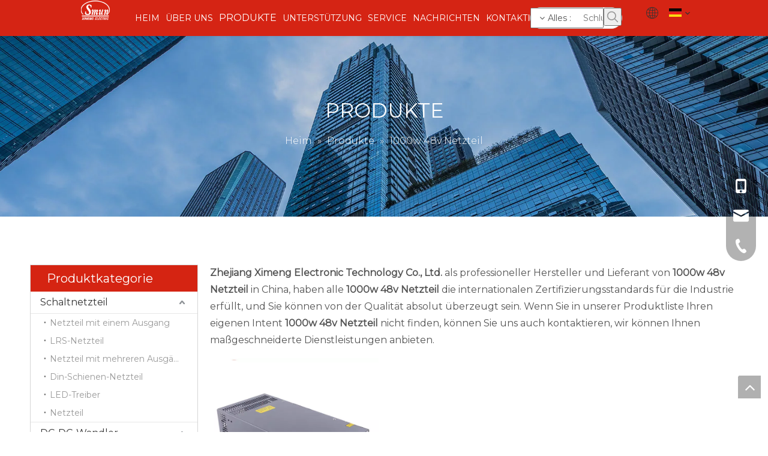

--- FILE ---
content_type: text/html;charset=utf-8
request_url: https://de.smunchina.com/products/1000w-48v-Netzteil.html
body_size: 28249
content:
<!DOCTYPE html> <html lang="de" prefix="og: http://ogp.me/ns#"> <head> <title>China 1000w 48v Netzteil Hersteller, 1000w 48v Netzteil Lieferanten, 1000w 48v Netzteil Gro&szlig;h&auml;ndler - Zhejiang Ximeng Electronic Technology Co., Ltd.</title> <meta name="keywords" content="1000w 48v Netzteil, China 1000w 48v Netzteil Hersteller, 1000w 48v Netzteil Lieferant, 1000w 48v Netzteil Gro&amp;szlig;h&amp;auml;ndler, 1000w 48v Netzteil Fabrik"/> <meta name="description" content="1000w 48v Netzteil zum Verkauf Hersteller, finden Sie Informationen &amp;uuml;ber 1000w 48v Netzteil Hersteller, Zulieferer und Gro&amp;szlig;h&amp;auml;ndler - Zhejiang Ximeng Electronic Technology Co., Ltd.."/> <link data-type="dns-prefetch" data-domain="jnrorwxhikrilp5q-static.micyjz.com" rel="dns-prefetch" href="//jnrorwxhikrilp5q-static.micyjz.com"> <link data-type="dns-prefetch" data-domain="ilrorwxhikrilp5q-static.micyjz.com" rel="dns-prefetch" href="//ilrorwxhikrilp5q-static.micyjz.com"> <link data-type="dns-prefetch" data-domain="rkrorwxhikrilp5q-static.micyjz.com" rel="dns-prefetch" href="//rkrorwxhikrilp5q-static.micyjz.com"> <link rel="amphtml" href="https://de.smunchina.com/amp/products/1000w-48v-Netzteil.html"/> <link rel="canonical" href="https://de.smunchina.com/products/1000w-48v-Netzteil.html"/> <meta http-equiv="X-UA-Compatible" content="IE=edge"/> <meta name="renderer" content="webkit"/> <meta http-equiv="Content-Type" content="text/html; charset=utf-8"/> <meta name="viewport" content="width=device-width, initial-scale=1, user-scalable=no"/> <link rel="icon" href="//ilrorwxhikrilp5q-static.micyjz.com/cloud/lnBpjKlllmSRqipppjllip/favicon.ico"> <link type="text/css" rel="stylesheet" href="//ilrorwxhikrilp5q-static.micyjz.com/concat/7jirKB2gweRxiSkomjkmkmkniil/static/assets/widget/style/component/langBar/langBar.css,/static/assets/widget/script/plugins/smartmenu/css/navigation.css,/static/assets/widget/style/component/prodlist/public/public.css,/static/assets/style/ldFont/iconfont.css,/static/assets/widget/script/plugins/tooltipster/css/tooltipster.css,/static/assets/widget/style/component/prodSearchNew/prodSearchNew.css,/static/assets/widget/style/component/prodsearch/prodsearch.css,/static/assets/widget/style/component/position/position.css,/static/assets/widget/style/component/onlineService/public/public.css,/static/assets/widget/style/component/prodGroupCategory/prodGroupCategory.css,/static/assets/widget/style/component/articlecategory/slightsubmenu.css,/static/assets/widget/style/component/prodGroupCategory/proGroupCategoryFix.css,/static/assets/widget/mobile_head/style03/style03.css,/static/assets/widget/mobile_head/css/headerStyles.css"/> <link type="text/css" rel="stylesheet" href="//rkrorwxhikrilp5q-static.micyjz.com/concat/3oirKBbxy1ReiSkomjkmkmkniil/static/assets/style/bootstrap/cus.bootstrap.grid.system.css,/static/assets/style/fontAwesome/4.7.0/css/font-awesome.css,/static/assets/style/iconfont/iconfont.css,/static/assets/widget/script/plugins/gallery/colorbox/colorbox.css,/static/assets/style/bootstrap/cus.bootstrap.grid.system.split.css,/static/assets/widget/script/plugins/picture/animate.css,/static/assets/widget/style/component/pictureNew/widget_setting_description/picture.description.css,/static/assets/widget/style/component/pictureNew/public/public.css,/static/assets/widget/style/component/follow/widget_setting_iconSize/iconSize24.css,/static/assets/widget/style/component/follow/public/public.css,/static/assets/widget/style/component/onlineService/widget_setting_showStyle/float.css,/static/assets/widget/style/component/onlineService/widget_setting_showStyle/style13.css"/> <link href="//jnrorwxhikrilp5q-static.micyjz.com/theme/jjjjKBljmlRliSljmlRlkSiiprRljSokRljSjrrirqiinniqij/style/style.css" type="text/css" rel="stylesheet" data-theme="true" data-static="false"/> <style guid='u_dee81da8c24c4b01986e65cdc6633c1b' emptyRender='true' placeholder='true' type='text/css'></style> <link href="//ilrorwxhikrilp5q-static.micyjz.com/site-res/ilkiKBljmlRlkSiiprRliSmqprqoRlmSropiloSRrjijriprrimkplSRoikkooqrpprrRrrSl.css?1632993935311" rel="stylesheet" data-extStyle="true" type="text/css" data-extAttr="20211008103948"/><style guid='a064322d-7188-4859-98f2-6b53ebd4bc5e' pm_pageStaticHack='' jumpName='head' pm_styles='head' type='text/css'>.sitewidget-langBar-20190821171604 .sitewidget-bd .front-icon-box.icon-style i{font-size:16px;color:#fff !important}.sitewidget-langBar-20190821171604 .sitewidget-bd .style21 #oEfgZPIAwGKO-lang-drop-arrow{color:#333 !important}.sitewidget-langBar-20190821171604 .sitewidget-bd .style21 .lang-menu .lang-item a{color:#333 !important}.sitewidget-langBar-20190821171604 .sitewidget-bd .icon-style-i{font-size:16px;color:#fff !important}.sitewidget-langBar-20190821171604 .sitewidget-bd .lang-bar.style18.lang-style .lang-dropdown .block-iconbaseline-down{color:#333 !important}.sitewidget-langBar-20190821171604 .sitewidget-bd .lang-bar.style18.lang-style .lang-dropdown .lang-selected{color:#333 !important}.sitewidget-langBar-20190821171604 .sitewidget-bd .lang-bar.style18.lang-style .lang-dropdown .lang-menu a{color:#333 !important}.sitewidget-langBar-20190821171604 .sitewidget-bd .lang-bar.style18.lang-style .lang-dropdown .lang-menu{border-color:#333 !important}.sitewidget-langBar-20190821171604 .sitewidget-bd .lang-bar.style21.lang-style .lang-dropdown .lang-menu .menu-close-btn i{background:#333 !important}.sitewidget-langBar-20190821171604 .sitewidget-bd .front-icon-box i{font-size:20px;color:#333 !important}.sitewidget-langBar-20190821171604 .sitewidget-bd .front-icon-box.icon-style i{font-size:20px;color:#333 !important}.sitewidget-langBar-20190821171604 .sitewidget-bd .front-icon-box i:hover{color:#333 !important}.sitewidget-langBar-20190821171604.sitewidget-langBar .lang-bar .lang-img{margin-bottom:0}.sitewidget-prodCategory-20210524112128.category-default-simple .sitewidget-bd>ul>li>a{font-size:16px;line-height:36px;color:#333}.sitewidget-prodCategory-20210524112128.category-default-simple .sitewidget-bd>ul>li>span{top:6px}.sitewidget-prodCategory-20210524112128.category-default-gray .sitewidget-bd>ul>li>span{right:16px}.sitewidget-prodCategory-20210524112128.category-default-simple .sitewidget-bd>ul>li>a:hover{color:#d52412}.sitewidget-prodCategory-20210524112128.category-default-simple i.list-mid-dot{top:15px;background:#333}.sitewidget-prodCategory-20210524112128.category-default-simple .sitewidget-bd>ul>li>a:hover+i.list-mid-dot{background:#d52412}.sitewidget-prodCategory-20210524112128.category-default-simple .sitewidget-bd li.on>a{color:#d52412 !important}.sitewidget-prodCategory-20210524112128.category-default-simple .sitewidget-bd>ul>li.on>a+i.list-mid-dot{background:#d52412}.sitewidget-prodListNew-20150126190609 .prodlist-parameter-wrap .prodlist-parameter-inner{padding:10px 0 5px 0}.sitewidget-prodListNew-20150126190609 .sitewidget-ft .paging>li.active>span{background-color:#d52412;border:1px solid #d52412}.sitewidget-prodListNew-20150126190609 .sitewidget-ft .paging>li>a:hover{color:#d52412;border:1px solid #d52412}.sitewidget-prodListNew-20150126190609 .prodlist-wrap .prodlist-pro-name{height:40px !important;line-height:20px !important}.sitewidget-prodListNew-20150126190609 .keyword_box .keyword_list a{color:!important;border-color:!important}.sitewidget-prodListNew-20150126190609 .keyword_box .keyword_list a:hover{color:!important;border-color:!important}.sitewidget-form-20210511083325 #formsubmit{pointer-events:none}.sitewidget-form-20210511083325 #formsubmit.releaseClick{pointer-events:unset}.sitewidget-form-20210511083325 .form-horizontal input,.sitewidget-form-20210511083325 .form-horizontal span:not(.select2-selection--single),.sitewidget-form-20210511083325 .form-horizontal label,.sitewidget-form-20210511083325 .form-horizontal .form-builder button{height:26px !important;line-height:26px !important}.sitewidget-form-20210511083325 .uploadBtn{padding:4px 15px !important;height:26px !important;line-height:26px !important}.sitewidget-form-20210511083325 select,.sitewidget-form-20210511083325 input[type="text"],.sitewidget-form-20210511083325 input[type="password"],.sitewidget-form-20210511083325 input[type="datetime"],.sitewidget-form-20210511083325 input[type="datetime-local"],.sitewidget-form-20210511083325 input[type="date"],.sitewidget-form-20210511083325 input[type="month"],.sitewidget-form-20210511083325 input[type="time"],.sitewidget-form-20210511083325 input[type="week"],.sitewidget-form-20210511083325 input[type="number"],.sitewidget-form-20210511083325 input[type="email"],.sitewidget-form-20210511083325 input[type="url"],.sitewidget-form-20210511083325 input[type="search"],.sitewidget-form-20210511083325 input[type="tel"],.sitewidget-form-20210511083325 input[type="color"],.sitewidget-form-20210511083325 .uneditable-input{height:26px !important}.sitewidget-form-20210511083325.sitewidget-inquire .control-group .controls .select2-container .select2-selection--single .select2-selection__rendered{height:26px !important;line-height:26px !important}.sitewidget-form-20210511083325 textarea.cus-message-input{min-height:26px !important}.sitewidget-form-20210511083325 .add-on,.sitewidget-form-20210511083325 .add-on{height:26px !important;line-height:26px !important}.sitewidget-form-20210511083325 .input-valid-bg{background:#ffece8 !important;outline:0}.sitewidget-form-20210511083325 .input-valid-bg:focus{background:#fff !important;border:1px solid #f53f3f !important}.sitewidget-form-20210511083325 #formsubmit{border:0 solid #2e6da4;border-radius:0;background:#d52412;color:#fff;font-size:14px;width:100%;height:37px}.sitewidget-form-20210511083325 #formsubmit:hover{border:0 solid #204d74;border-radius:0;background:#d52412;color:#fff;font-size:14px}.sitewidget-form-20210511083325 #formreset{width:100%;font-size:14px;height:37px}.sitewidget-form-20210511083325 #formreset:hover{font-size:14px}.sitewidget-form-20210511083325 .submitGroup .controls{text-align:center}.sitewidget-form-20210511083325 .multiple-parent input[type='checkbox']+label:before{content:"";display:inline-block;width:12px;height:12px;border:1px solid #888;border-radius:3px;margin-right:6px;margin-left:6px;transition-duration:.2s}.sitewidget-form-20210511083325 .multiple-parent input[type='checkbox']:checked+label:before{width:50%;border-color:#888;border-left-color:transparent;border-top-color:transparent;-webkit-transform:rotate(45deg) translate(1px,-4px);transform:rotate(45deg) translate(1px,-4px);margin-right:12px;width:6px}.sitewidget-form-20210511083325 .multiple-parent input[type="checkbox"]{display:none}.sitewidget-form-20210511083325 .multiple-parent{display:none;width:100%}.sitewidget-form-20210511083325 .multiple-parent ul{list-style:none;width:100%;text-align:left;border-radius:4px;padding:10px 5px;box-sizing:border-box;height:auto;overflow-x:hidden;overflow-y:scroll;box-shadow:0 4px 5px 0 rgb(0 0 0 / 14%),0 1px 10px 0 rgb(0 0 0 / 12%),0 2px 4px -1px rgb(0 0 0 / 30%);background-color:#fff;margin:2px 0 0 0;border:1px solid #ccc;box-shadow:1px 1px 2px rgb(0 0 0 / 10%) inset}.sitewidget-form-20210511083325 .multiple-parent ul::-webkit-scrollbar{width:2px;height:4px}.sitewidget-form-20210511083325 .multiple-parent ul::-webkit-scrollbar-thumb{border-radius:5px;-webkit-box-shadow:inset 0 0 5px rgba(0,0,0,0.2);background:#4e9e97}.sitewidget-form-20210511083325 .multiple-parent ul::-webkit-scrollbar-track{-webkit-box-shadow:inset 0 0 5px rgba(0,0,0,0.2);border-radius:0;background:rgba(202,202,202,0.23)}.sitewidget-form-20210511083325 .multiple-select{width:100%;height:auto;min-height:40px;line-height:40px;border-radius:4px;padding-right:10px;padding-left:10px;box-sizing:border-box;overflow:hidden;background-size:auto 80%;border:1px solid #ccc;box-shadow:1px 1px 2px rgb(0 0 0 / 10%) inset;background-color:#fff;position:relative}.sitewidget-form-20210511083325 .multiple-select:after{content:'';position:absolute;top:50%;right:6px;width:0;height:0;border:8px solid transparent;border-top-color:#888;transform:translateY(calc(-50% + 4px));cursor:pointer}.sitewidget-form-20210511083325 .multiple-select span{line-height:28px;color:#666}.sitewidget-form-20210511083325 .multiple-parent label{color:#333;display:inline-flex;align-items:center;height:30px;line-height:22px;padding:0}.sitewidget-form-20210511083325 .select-content{display:inline-block;border-radius:4px;line-height:23px;margin:2px 2px 0 2px;padding:0 3px;border:1px solid #888;height:auto}.sitewidget-form-20210511083325 .select-delete{cursor:pointer}.sitewidget-form-20210511083325 select[multiple]{display:none}</style><link rel='stylesheet' href='https://fonts.googleapis.com/css?family=Montserrat:300,400|Open+Sans:300,400&display=swap' data-type='1' type='text/css' media='all'/> <script type="text/javascript" src="//rkrorwxhikrilp5q-static.micyjz.com/static/t-7mBmBKiKkomjkmkmkniii/assets/script/jquery-1.11.0.concat.js"></script> <script async src="//ld-analytics.micyjz.com/llilKBiiprRlrSSRRQRiiSpokjkr/ltm-web.js?v=1633660788000"></script><script guid='0a58d77e-0e55-42e9-b47f-29cf6ec7cb00' pm_pageStaticHack='true' jumpName='head' pm_scripts='head' type='text/javascript'>try{(function(window,undefined){var phoenixSite=window.phoenixSite||(window.phoenixSite={});phoenixSite.lanEdition="DE_DE";var page=phoenixSite.page||(phoenixSite.page={});page.cdnUrl="//jnrorwxhikrilp5q-static.micyjz.com";page.siteUrl="http://de-en-site20723145.micyjz.com";page.lanEdition=phoenixSite.lanEdition;page._menu_prefix="";page._pId="tWfAqmJKIlcj";phoenixSite._sViewMode="true";phoenixSite._templateSupport="true";phoenixSite._singlePublish="false"})(this)}catch(e){try{console&&console.log&&
console.log(e)}catch(e){}};</script> <!--[if lt IE 9]><style guid='u_e80f21875d5c43b89af556c9369d891b' type='text/css'>.col-md-1,.col-md-2,.col-md-3,.col-md-4,.col-md-5,.col-md-6,.col-md-7,.col-md-8,.col-md-9,.col-md-10,.col-md-11,.col-md-12{float:left}.col-md-12{width:100%}.col-md-11{width:91.66666666666666%}.col-md-10{width:83.33333333333334%}.col-md-9{width:75%}.col-md-8{width:66.66666666666666%}.col-md-7{width:58.333333333333336%}.col-md-6{width:50%}.col-md-5{width:41.66666666666667%}.col-md-4{width:33.33333333333333%;*width:33.2%}.col-md-3{width:25%}.col-md-2{width:16.666666666666664%}.col-md-1{width:8.333333333333332%}</style> <script src="//ilrorwxhikrilp5q-static.micyjz.com/static/assets/script/plugins/bootstrap/respond.src.js?_=1632993935311"></script> <link href="//rkrorwxhikrilp5q-static.micyjz.com/respond-proxy.html" id="respond-proxy" rel="respond-proxy"/> <link href="/assets/respond/respond.proxy.gif" id="respond-redirect" rel="respond-redirect"/> <script src="/assets/respond/respond.proxy.js?_=1632993935311"></script><![endif]--> <script id='u_d17e0c25595740d9a1a773bbbf62b467' guid='u_d17e0c25595740d9a1a773bbbf62b467' pm_script='init_top' type='text/javascript'>try{(function(window,undefined){var datalazyloadDefaultOptions=window.datalazyloadDefaultOptions||(window.datalazyloadDefaultOptions={});datalazyloadDefaultOptions["version"]="2.0.1";datalazyloadDefaultOptions["isMobileViewer"]="false";datalazyloadDefaultOptions["hasCLSOptimizeAuth"]="false";datalazyloadDefaultOptions["_version"]="2.0.0";datalazyloadDefaultOptions["isPcOptViewer"]="true";datalazyloadDefaultOptions["isPcOptViewer"]="false"})(this)}catch(e){try{console&&console.log&&console.log(e)}catch(e){}};</script> </head> <body class=" frontend-body-canvas"> <div id='backstage-headArea' headFlag='1' class='hideForMobile'><div class="outerContainer" data-mobileBg="true" id="outerContainer_1566374316229" data-type="outerContainer" data-level="rows" autohold><div class="container-opened" data-type="container" data-level="rows" cnttype="backstage-container-mark"><div class="row" data-type="rows" data-level="rows" data-attr-xs="null" data-attr-sm="null"><div class="col-md-1" id="column_1623720287440" data-type="columns" data-level="columns"><div id="location_1623720287441" data-type="locations" data-level="rows"><div class="backstage-stwidgets-settingwrap" id="component_yyKqtFdpzZkj" data-scope="0" data-settingId="yyKqtFdpzZkj" data-relationCommonId="tWfAqmJKIlcj" data-classAttr="sitewidget-placeHolder-20210615092436"> <div class="sitewidget-placeholder sitewidget-placeHolder-20210615092436"> <div class="sitewidget-bd"> <div class="resizee" style="height:10px"></div> </div> </div> <script type="text/x-pc-opt-script" data-id="yyKqtFdpzZkj" data-alias="placeHolder" data-jsOptimization='true'>(function(window,$,undefined){})(window,$);</script></div> </div></div><div class="col-md-1" id="column_1566377903433" data-type="columns" data-level="columns"><div id="location_1566377903434" data-type="locations" data-level="rows"><div class="backstage-stwidgets-settingwrap" scope="0" settingId="vNpLjaIAwuJO" id="component_vNpLjaIAwuJO" relationCommonId="tWfAqmJKIlcj" classAttr="sitewidget-logo-20190821165822"> <div class="sitewidget-pictureNew sitewidget-logo sitewidget-logo-20190821165822"> <div class="sitewidget-bd"> <div class="picture-resize-wrap " style="position: relative; width: 100%; text-align: left; "> <span class="picture-wrap pic-style-default " id="picture-wrap-vNpLjaIAwuJO" style="display: inline-block; position: relative;max-width: 100%;"> <a class="imgBox mobile-imgBox" style="display: inline-block; position: relative;max-width: 100%;" href="/index.html"> <img src="//ilrorwxhikrilp5q-static.micyjz.com/cloud/loBpjKlllmSRqippqlojip/logo.png" alt="logo" title="" phoenixLazyload='true'/> </a> </span> </div> </div> </div> </div> <script type="text/x-pc-opt-script" data-id="vNpLjaIAwuJO" data-alias="logo" data-jsOptimization='true'>(function(window,$,undefined){try{(function(window,$,undefined){var respSetting={},temp;$(function(){var version=$.trim("20200313131553");if(!!!version)version=undefined;if(phoenixSite.phoenixCompSettings&&typeof phoenixSite.phoenixCompSettings.logo!=="undefined"&&phoenixSite.phoenixCompSettings.logo.version==version&&typeof phoenixSite.phoenixCompSettings.logo.logoLoadEffect=="function"){phoenixSite.phoenixCompSettings.logo.logoLoadEffect("vNpLjaIAwuJO",".sitewidget-logo-20190821165822","","",respSetting);
if(!!phoenixSite.phoenixCompSettings.logo.version&&phoenixSite.phoenixCompSettings.logo.version!="1.0.0")loadAnimationCss();return}var resourceUrl="//jnrorwxhikrilp5q-static.micyjz.com/static/assets/widget/script/compsettings/comp.logo.settings.js?_\x3d1632993935311";if(phoenixSite&&phoenixSite.page){var cdnUrl=phoenixSite.page.cdnUrl;resourceUrl=cdnUrl+"/static/assets/widget/script/compsettings/comp.logo.settings.js?_\x3d1632993935311"}var callback=function(){phoenixSite.phoenixCompSettings.logo.logoLoadEffect("vNpLjaIAwuJO",
".sitewidget-logo-20190821165822","","",respSetting);if(!!phoenixSite.phoenixCompSettings.logo.version&&phoenixSite.phoenixCompSettings.logo.version!="1.0.0")loadAnimationCss()};if(phoenixSite.cachedScript)phoenixSite.cachedScript(resourceUrl,callback());else $.getScript(resourceUrl,callback())});function loadAnimationCss(){var link=document.createElement("link");link.rel="stylesheet";link.type="text/css";link.href="//ilrorwxhikrilp5q-static.micyjz.com/static/assets/widget/script/plugins/picture/animate.css?1632993935311";
var head=document.getElementsByTagName("head")[0];head.appendChild(link)}})(window,jQuery)}catch(e){try{console&&console.log&&console.log(e)}catch(e){}}})(window,$);</script> </div></div><div class="col-md-6" id="column_1566373675588" data-type="columns" data-level="columns"><div id="location_1566373675590" data-type="locations" data-level="rows"><div class="backstage-stwidgets-settingwrap" scope="0" settingId="zRpLEanUmPyZ" id="component_zRpLEanUmPyZ" relationCommonId="tWfAqmJKIlcj" classAttr="sitewidget-navigation_style-20190821155835"> <div class="sitewidget-navigation_style sitewidget-navnew fix sitewidget-navigation_style-20190821155835 navnew-wide-style3 navnew-style3 navnew-way-slide navnew-slideRight"> <a href="javascript:;" class="navnew-thumb-switch navnew-thumb-way-slide navnew-thumb-slideRight" style="background-color:transparent"> <span class="nav-thumb-ham first" style="background-color:#333333"></span> <span class="nav-thumb-ham second" style="background-color:#333333"></span> <span class="nav-thumb-ham third" style="background-color:#333333"></span> </a> <ul class="navnew smsmart navnew-item-overview navnew-way-slide navnew-slideRight navnew-wide-substyle3 navnew-substyle3"> <li id="parent_0" class="navnew-item navLv1 " data-visible="1"> <a id="nav_20986434" target="_self" rel="" class="navnew-link" data-currentIndex="" href="/"><i class="icon "></i><span class="text-width">Heim</span> </a> <span class="navnew-separator"></span> </li> <li id="parent_1" class="navnew-item navLv1 " data-visible="1"> <a id="nav_20986444" target="_self" rel="" class="navnew-link" data-currentIndex="" href="/aboutus.html"><i class="icon "></i><span class="text-width">Über uns</span> </a> <span class="navnew-separator"></span> </li> <li id="parent_2" class="navnew-item navLv1 " data-visible="1"> <a id="nav_20986554" target="_self" rel="" class="navnew-link" data-currentIndex="2" href="/products.html"><i class="icon "></i><span class="text-width">Produkte</span> </a> <span class="navnew-separator"></span> <ul class="navnew-sub1 subNav-list-floor fix" data-visible="1"> <li class="navnew-sub1-item navLv2" data-visible="1"> <a id="nav_20986564" target="_self" rel="" class="navnew-sub1-link" data-currentIndex="" href=""> <i class="icon undefined"></i>Schaltnetzteil</a> <ul class="navnew-sub2"> <li class=" navnew-sub2-item navLv3" data-visible="1"> <a class="navnew-sub2-link" id="nav_20986574" target="_self" rel="" data-currentIndex='' href=""><i class="icon undefined"> </i>S-Einzelausgangsnetzteil</a> </li> <li class=" navnew-sub2-item navLv3" data-visible="1"> <a class="navnew-sub2-link" id="nav_20986584" target="_self" rel="" data-currentIndex='' href=""><i class="icon undefined"> </i>D-Daul-Ausgangsnetzteil</a> </li> <li class=" navnew-sub2-item navLv3" data-visible="1"> <a class="navnew-sub2-link" id="nav_20986594" target="_self" rel="" data-currentIndex='' href=""><i class="icon undefined"> </i>T-Triple-Ausgangsnetzteil</a> </li> <li class=" navnew-sub2-item navLv3" data-visible="1"> <a class="navnew-sub2-link" id="nav_20986604" target="_self" rel="" data-currentIndex='' href=""><i class="icon undefined"> </i>Q-Quad-Ausgangsnetzteil</a> </li> <li class=" navnew-sub2-item navLv3" data-visible="1"> <a class="navnew-sub2-link" id="nav_20986614" target="_self" rel="" data-currentIndex='' href=""><i class="icon undefined"> </i>LRS-Einzelausgangsnetzteil</a> </li> <li class=" navnew-sub2-item navLv3" data-visible="1"> <a class="navnew-sub2-link" id="nav_20986624" target="_self" rel="" data-currentIndex='' href=""><i class="icon undefined"> </i>Netzteil in AS-Mini-Größe</a> </li> <li class=" navnew-sub2-item navLv3" data-visible="1"> <a class="navnew-sub2-link" id="nav_20986634" target="_self" rel="" data-currentIndex='' href=""><i class="icon undefined"> </i>SML-LED Sparsame Stromversorgung</a> </li> <li class=" navnew-sub2-item navLv3" data-visible="1"> <a class="navnew-sub2-link" id="nav_20986644" target="_self" rel="" data-currentIndex='' href=""><i class="icon undefined"> </i>SMFY-Regenfestes Netzteil</a> </li> <li class=" navnew-sub2-item navLv3" data-visible="1"> <a class="navnew-sub2-link" id="nav_20986654" target="_self" rel="" data-currentIndex='' href=""><i class="icon undefined"> </i>SMBC-Slim-LED-Streifen-Netzteil</a> </li> <li class=" navnew-sub2-item navLv3" data-visible="1"> <a class="navnew-sub2-link" id="nav_20986664" target="_self" rel="" data-currentIndex='' href=""><i class="icon undefined"> </i>RSP-PFC-Netzteil</a> </li> <li class=" navnew-sub2-item navLv3" data-visible="1"> <a class="navnew-sub2-link" id="nav_20986674" target="_self" rel="" data-currentIndex='' href=""><i class="icon undefined"> </i>AD-Einzelausgang mit Ladefunktion</a> </li> <li class=" navnew-sub2-item navLv3" data-visible="1"> <a class="navnew-sub2-link" id="nav_20986284" target="_self" rel="" data-currentIndex='' href=""><i class="icon undefined"> </i>SMB-Ultradünnes Netzteil</a> </li> <li class=" navnew-sub2-item navLv3" data-visible="1"> <a class="navnew-sub2-link" id="nav_20986154" target="_self" rel="" data-currentIndex='' href=""><i class="icon undefined"> </i>DR-Din-Schienen-Netzteil</a> </li> <li class=" navnew-sub2-item navLv3" data-visible="1"> <a class="navnew-sub2-link" id="nav_20986164" target="_self" rel="" data-currentIndex='' href=""><i class="icon undefined"> </i>NDR-Din-Schienen-Netzteil</a> </li> <li class=" navnew-sub2-item navLv3" data-visible="1"> <a class="navnew-sub2-link" id="nav_20986174" target="_self" rel="nofollow" data-currentIndex='' href=""><i class="icon undefined"> </i>MDR-Din-Schienen-Netzteil</a> </li> <li class=" navnew-sub2-item navLv3" data-visible="1"> <a class="navnew-sub2-link" id="nav_20986184" target="_self" rel="" data-currentIndex='' href=""><i class="icon undefined"> </i>Konstantspannungs-LED-Treiber</a> </li> <li class=" navnew-sub2-item navLv3" data-visible="1"> <a class="navnew-sub2-link" id="nav_20986194" target="_self" rel="" data-currentIndex='' href=""><i class="icon undefined"> </i>Konstantstrom-LED-Treiber</a> </li> <li class=" navnew-sub2-item navLv3" data-visible="1"> <a class="navnew-sub2-link" id="nav_20986214" target="_self" rel="" data-currentIndex='' href=""><i class="icon undefined"> </i>EDR-Din-Schienen-Netzteil</a> </li> </ul> </li> <li class="navnew-sub1-item navLv2" data-visible="1"> <a id="nav_20986204" target="_self" rel="" class="navnew-sub1-link" data-currentIndex="" href=""> <i class="icon undefined"></i>DC / DC-Wandler</a> <ul class="navnew-sub2"> <li class=" navnew-sub2-item navLv3" data-visible="1"> <a class="navnew-sub2-link" id="nav_20986224" target="_self" rel="" data-currentIndex='' href=""><i class="icon undefined"> </i>Isolierter DC-DC-Wandler</a> </li> <li class=" navnew-sub2-item navLv3" data-visible="1"> <a class="navnew-sub2-link" id="nav_20986234" target="_self" rel="" data-currentIndex='' href=""><i class="icon undefined"> </i>Nicht isolierter Abwärts-DC-DC-Wandler</a> </li> <li class=" navnew-sub2-item navLv3" data-visible="1"> <a class="navnew-sub2-link" id="nav_20986244" target="_self" rel="" data-currentIndex='' href=""><i class="icon undefined"> </i>Nicht isolierter Boost-DC-DC-Wandler</a> </li> <li class=" navnew-sub2-item navLv3" data-visible="1"> <a class="navnew-sub2-link" id="nav_20986254" target="_self" rel="" data-currentIndex='' href=""><i class="icon undefined"> </i>Nicht isolierter Aufwärts-/Abwärtswandler</a> </li> <li class=" navnew-sub2-item navLv3" data-visible="1"> <a class="navnew-sub2-link" id="nav_20986264" target="_self" rel="" data-currentIndex='' href=""><i class="icon undefined"> </i>DC-DC-Batterieladegerät</a> </li> </ul> </li> <li class="navnew-sub1-item navLv2" data-visible="1"> <a id="nav_20986274" target="_self" rel="" class="navnew-sub1-link" data-currentIndex="" href=""> <i class="icon undefined"></i>Wandler</a> <ul class="navnew-sub2"> <li class=" navnew-sub2-item navLv3" data-visible="1"> <a class="navnew-sub2-link" id="nav_20986144" target="_self" rel="" data-currentIndex='' href=""><i class="icon undefined"> </i>Reiner Sinus-Wechselrichter</a> </li> <li class=" navnew-sub2-item navLv3" data-visible="1"> <a class="navnew-sub2-link" id="nav_20986294" target="_self" rel="" data-currentIndex='' href=""><i class="icon undefined"> </i>Modifizierter Sinus-Wechselrichter</a> </li> <li class=" navnew-sub2-item navLv3" data-visible="1"> <a class="navnew-sub2-link" id="nav_20986304" target="_self" rel="" data-currentIndex='' href=""><i class="icon undefined"> </i>Reiner Sinus-Wechselrichter mit Ladegerät</a> </li> </ul> </li> <li class="navnew-sub1-item navLv2" data-visible="1"> <a id="nav_20986314" target="_self" rel="" class="navnew-sub1-link" data-currentIndex="" href=""> <i class="icon undefined"></i>Netzteil</a> <ul class="navnew-sub2"> <li class=" navnew-sub2-item navLv3" data-visible="1"> <a class="navnew-sub2-link" id="nav_20986324" target="_self" rel="" data-currentIndex='' href=""><i class="icon undefined"> </i>Innenwandmontierter Typ</a> </li> <li class=" navnew-sub2-item navLv3" data-visible="1"> <a class="navnew-sub2-link" id="nav_20986334" target="_self" rel="" data-currentIndex='' href=""><i class="icon undefined"> </i>Indoor-Desktop-Typ</a> </li> <li class=" navnew-sub2-item navLv3" data-visible="1"> <a class="navnew-sub2-link" id="nav_20986344" target="_self" rel="" data-currentIndex='' href=""><i class="icon undefined"> </i>Regendichter Typ für den Außenbereich</a> </li> </ul> </li> <li class="navnew-sub1-item navLv2" data-visible="1"> <a id="nav_20986354" target="_self" rel="" class="navnew-sub1-link" data-currentIndex="" href=""> <i class="icon undefined"></i>Sensor</a> <ul class="navnew-sub2"> <li class=" navnew-sub2-item navLv3" data-visible="1"> <a class="navnew-sub2-link" id="nav_20986364" target="_self" rel="" data-currentIndex='' href=""><i class="icon undefined"> </i>Näherungssensor</a> </li> <li class=" navnew-sub2-item navLv3" data-visible="1"> <a class="navnew-sub2-link" id="nav_20986374" target="_self" rel="" data-currentIndex='' href=""><i class="icon undefined"> </i>Fotoelektrischer Sensor</a> </li> </ul> </li> <li class="navnew-sub1-item navLv2" data-visible="1"> <a id="nav_20986384" target="_self" rel="" class="navnew-sub1-link" data-currentIndex="" href=""> <i class="icon undefined"></i>Transformator</a> <ul class="navnew-sub2"> <li class=" navnew-sub2-item navLv3" data-visible="1"> <a class="navnew-sub2-link" id="nav_20986394" target="_self" rel="" data-currentIndex='' href=""><i class="icon undefined"> </i>ST-Step Up&amp;Down-Transformator</a> </li> <li class=" navnew-sub2-item navLv3" data-visible="1"> <a class="navnew-sub2-link" id="nav_20986404" target="_self" rel="" data-currentIndex='' href=""><i class="icon undefined"> </i>TC-Step Up&amp;Down-Transformator</a> </li> </ul> </li> </ul> </li> <li id="parent_3" class="navnew-item navLv1 " data-visible="1"> <a id="nav_20986524" target="_self" rel="" class="navnew-link" data-currentIndex="" href="/support.html"><i class="icon "></i><span class="text-width">Unterstützung</span> </a> <span class="navnew-separator"></span> <ul class="navnew-sub1 subNav-list-whiteSpace" subNavListSize="3"> <li class="navnew-sub1-item navLv2" data-visible="1"> <a id="nav_20986414" class="navnew-sub1-link" target="_self" rel="" data-currentIndex='' href="/buying-guide.html"> <i class="icon "></i>Einkaufsführer</a> </li> <li class="navnew-sub1-item navLv2" data-visible="1"> <a id="nav_20986534" class="navnew-sub1-link" target="_self" rel="" data-currentIndex='' href="/faqlist.html"> <i class="icon "></i>FAQ</a> </li> <li class="navnew-sub1-item navLv2" data-visible="1"> <a id="nav_20986544" class="navnew-sub1-link" target="_self" rel="" data-currentIndex='' href="/download.html"> <i class="icon "></i>Herunterladen</a> </li> </ul> </li> <li id="parent_4" class="navnew-item navLv1 " data-visible="1"> <a id="nav_20986454" target="_self" rel="" class="navnew-link" data-currentIndex="" href="/service.html"><i class="icon "></i><span class="text-width">Service</span> </a> <span class="navnew-separator"></span> </li> <li id="parent_5" class="navnew-item navLv1 " data-visible="1"> <a id="nav_20986514" target="_self" rel="" class="navnew-link" data-currentIndex="" href="/news.html"><i class="icon "></i><span class="text-width">Nachrichten</span> </a> <span class="navnew-separator"></span> </li> <li id="parent_6" class="navnew-item navLv1 " data-visible="1"> <a id="nav_20986424" target="_self" rel="" class="navnew-link" data-currentIndex="" href="/contactus.html"><i class="icon "></i><span class="text-width">Kontaktiere uns</span> </a> <span class="navnew-separator"></span> </li> </ul> </div> </div> <script type="text/x-pc-opt-script" data-id="zRpLEanUmPyZ" data-alias="navigation_style" data-jsOptimization='true'>(function(window,$,undefined){try{$(function(){if(phoenixSite.phoenixCompSettings&&typeof phoenixSite.phoenixCompSettings.navigation_style!=="undefined"&&typeof phoenixSite.phoenixCompSettings.navigation_style.navigationStyle=="function"){phoenixSite.phoenixCompSettings.navigation_style.navigationStyle(".sitewidget-navigation_style-20190821155835","navnew-substyle3","navnew-wide-substyle3","0","0","100px","0","0");return}$.getScript("//rkrorwxhikrilp5q-static.micyjz.com/static/assets/widget/script/compsettings/comp.navigation_style.settings.js?_\x3d1764566212659",
function(){phoenixSite.phoenixCompSettings.navigation_style.navigationStyle(".sitewidget-navigation_style-20190821155835","navnew-substyle3","navnew-wide-substyle3","0","0","100px","0","0")})})}catch(e){try{console&&console.log&&console.log(e)}catch(e){}}})(window,$);</script> </div></div><div class="col-md-2" id="column_1623638369886" data-type="columns" data-level="columns"><div id="location_1623638369887" data-type="locations" data-level="rows"><div class="backstage-stwidgets-settingwrap " scope="0" settingId="wvpLtkIUHPRO" id="component_wvpLtkIUHPRO" relationCommonId="tWfAqmJKIlcj" classAttr="sitewidget-prodSearchNew-20190821154752"> <div class="sitewidget-searchNew sitewidget-prodSearchNew sitewidget-prodSearchNew-20190821154752 prodWrap"> <style type="text/css">.sitewidget-prodSearchNew-20190821154752 .outline-search-box .search-box form{border:1px solid #ddd;border-radius:50px;background-color:#fff}.sitewidget-prodSearchNew-20190821154752 .outline-search-box .search-box .search-fix-wrap{margin-right:30px}.sitewidget-prodSearchNew-20190821154752 .outline-search-box .search-box .search-fix-wrap input[type="text"]{height:30px;line-height:30px;font-size:14px;color:#333}.sitewidget-prodSearchNew-20190821154752 .outline-search-box .search-box .search-fix-wrap input[type="text"]::-webkit-input-placeholder{color:}.sitewidget-prodSearchNew-20190821154752 .outline-search-box .search-box .search-fix-wrap button{width:30px;height:30px}.sitewidget-prodSearchNew-20190821154752 .outline-search-box .search-box .search-fix-wrap button .icon-svg{width:20px;height:20px;fill:#999}@media(min-width:900px){.sitewidget-prodSearchNew-20190821154752 .positionLeft .search-keywords{line-height:30px}.sitewidget-prodSearchNew-20190821154752 .positionRight .search-keywords{line-height:30px}}.sitewidget-prodSearchNew-20190821154752 .positionDrop .search-keywords{border:1px solid #999;border-top:0}.sitewidget-prodSearchNew-20190821154752 .positionDrop q{margin-left:10px}</style> <div class="sitewidget-bd"> <div class="search-box-wrap outline-search-box "> <div class="search-box "> <form action="/phoenix/admin/prod/search" method="get" novalidate> <div class="search-fix-wrap 5" style="display: flex;"> <div class="inner-container unshow-flag"> <i class="sitewidget-thumb fa fa-angle-down unshow-flag"></i> <span class="inner-text unshow-flag"></span> <span>&nbsp;:</span> </div> <input type="text" name="searchValue" value="" placeholder="Schlüsselwörter" autocomplete="off" aria-label="Schlüsselwörter"/> <input type="hidden" name="searchProdStyle" value=""/> <input type="hidden" name="searchComponentSettingId" value="wvpLtkIUHPRO"/> <button class="search-btn" type="submit" aria-label="Beliebtes Stichwort:"> <svg class="icon-svg shape-search"> <use xlink:href="#icon-search"></use> </svg> </button> </div> </form> </div> </div> <script id="prodSearch" type="application/ld+json"></script> <div class="prodDiv "> <input type="hidden" id="prodCheckList" name="prodCheckList" value="name&amp;&amp;keyword&amp;&amp;model&amp;&amp;summary&amp;&amp;desc&amp;&amp;all"> <input type="hidden" id="prodCheckIdList" name="prodCheckIdList" value="name&amp;&amp;keyword&amp;&amp;model&amp;&amp;summary&amp;&amp;desc&amp;&amp;all"> <i class="triangle"></i> <ul class="prodUl unshow-flag" id="prodULs"> <li search="rangeAll" class="prodUlLi fontColorS0 fontColorS1hover unshow-flag" id="rangeAll" style="display: none">Alles</li> <li search="name" class="prodUlLi fontColorS0 fontColorS1hover unshow-flag" id="name" style="display: none">Produktname</li> <li search="keyword" class="prodUlLi fontColorS0 fontColorS1hover unshow-flag" id="keyword" style="display: none">Schlüsselwörter</li> <li search="model" class="prodUlLi fontColorS0 fontColorS1hover unshow-flag" id="model" style="display: none">Produktmodell</li> <li search="summary" class="prodUlLi fontColorS0 fontColorS1hover unshow-flag" id="summary" style="display: none">Produktübersicht</li> <li search="desc" class="prodUlLi fontColorS0 fontColorS1hover unshow-flag" id="desc" style="display: none">Produktbeschreibung</li> <li search="" class="prodUlLi fontColorS0 fontColorS1hover unshow-flag" id="all" style="display: none">Volltextsuche</li> </ul> </div> <div class="prodDivrecomend 2"> <ul class="prodUl"> </ul> </div> <svg xmlns="http://www.w3.org/2000/svg" width="0" height="0" class="hide"> <symbol id="icon-search" viewBox="0 0 1024 1024"> <path class="path1" d="M426.667 42.667q78 0 149.167 30.5t122.5 81.833 81.833 122.5 30.5 149.167q0 67-21.833 128.333t-62.167 111.333l242.333 242q12.333 12.333 12.333 30.333 0 18.333-12.167 30.5t-30.5 12.167q-18 0-30.333-12.333l-242-242.333q-50 40.333-111.333 62.167t-128.333 21.833q-78 0-149.167-30.5t-122.5-81.833-81.833-122.5-30.5-149.167 30.5-149.167 81.833-122.5 122.5-81.833 149.167-30.5zM426.667 128q-60.667 0-116 23.667t-95.333 63.667-63.667 95.333-23.667 116 23.667 116 63.667 95.333 95.333 63.667 116 23.667 116-23.667 95.333-63.667 63.667-95.333 23.667-116-23.667-116-63.667-95.333-95.333-63.667-116-23.667z"></path> </symbol> </svg> </div> </div> </div> <script type="text/x-pc-opt-script" data-id="wvpLtkIUHPRO" data-alias="prodSearchNew" data-jsOptimization='true'>(function(window,$,undefined){try{function setInputPadding(){var indentOld=$(".sitewidget-prodSearchNew-20190821154752 .search-fix-wrap input[name\x3dsearchValue]").css("text-indent");var indent=parseInt(indentOld.substring(0,indentOld.length-2))+$(".sitewidget-prodSearchNew-20190821154752 .search-fix-wrap .inner-container").innerWidth();if("outline-search-box"=="insideLeft-search-box")$(".sitewidget-prodSearchNew-20190821154752 .search-fix-wrap .search-svg").css("left",$(".sitewidget-prodSearchNew-20190821154752 .search-fix-wrap .inner-container").innerWidth()-
15+"px");$(".sitewidget-prodSearchNew-20190821154752 .search-fix-wrap input[name\x3dsearchValue]").css("padding-left",indent+"px");$(".sitewidget-prodSearchNew-20190821154752 .search-fix-wrap input[name\x3dsearchValue]").css("text-indent",0)}$(function(){setTimeout(function(){setInputPadding()});var prodNows=$(".sitewidget-prodSearchNew-20190821154752 .prodDiv input[name\x3dprodCheckList]").val();var prodNow=prodNows.replace(/\s/g,"").split("\x26\x26");var prodIdss=$(".sitewidget-prodSearchNew-20190821154752 .prodDiv input[name\x3dprodCheckIdList]").val();
var prodIds=prodIdss.split("\x26\x26");var prodPool=["all","desc","summary","model","keyword","name","none"];var prod=[];var prodId=[];for(var i=0;i<prodNow.length;i++){if(prodPool.indexOf(prodNow[i])==-1)prod.push(prodNow[i]);if(prodPool.indexOf(prodNow[i])==-1)prodId.push(prodIds[i])}var prodHtml="";for(var i=0;i<prod.length;i++)prodHtml+="\x3cli search\x3d'"+prodId[i]+"' class\x3d'prodUlLi fontColorS0 fontColorS1hover' id\x3d'"+prodId[i]+"'\x3e"+prod[i]+"\x3c/li\x3e";$(".sitewidget-prodSearchNew-20190821154752 .prodDiv .prodUl").append(prodHtml)});
$(function(){var url=window.location.href;try{var urlAll=window.location.search.substring(1);var urls=urlAll.split("\x26");if(urls&&urls.length==2){var searchValues=urls[0].split("\x3d");var searchValueKey=searchValues[0];var searchValue=searchValues[1];var searchProds=urls[1].split("\x3d");var searchProdStyleKey=searchProds[0];var searchProdStyle=searchProds[1];searchValue=searchValue.replace(/\+/g," ");searchValue=decodeURIComponent(searchValue);searchProdStyle=searchProdStyle.replace(/\+/g," ");
searchProdStyle=decodeURIComponent(searchProdStyle);if(searchValueKey=="searchValue"&&searchProdStyleKey=="searchProdStyle"){$(".sitewidget-prodSearchNew-20190821154752 .search-fix-wrap input[name\x3dsearchValue]").val(searchValue);$(".sitewidget-prodSearchNew-20190821154752 .search-fix-wrap input[name\x3dsearchProdStyle]").val(searchProdStyle)}}}catch(e){}var target="http://"+window.location.host+"/phoenix/admin/prod/search?searchValue\x3d{search_term_string}";$("#prodSearch").html('{"@context": "http://schema.org","@type": "WebSite","url": "'+
url+'","potentialAction": {"@type": "SearchAction", "target": "'+target+'", "query-input": "required name\x3dsearch_term_string"}}');var prodCheckStr="name\x26\x26keyword\x26\x26model\x26\x26summary\x26\x26desc\x26\x26all".split("\x26\x26");if(prodCheckStr&&prodCheckStr.length&&prodCheckStr.length>=2){$(".sitewidget-prodSearchNew-20190821154752 .prodDiv .prodUl #rangeAll").show();var rangeAll=$(".sitewidget-prodSearchNew-20190821154752 .prodDiv .prodUl #rangeAll");$(".sitewidget-prodSearchNew-20190821154752 .prodDiv").parent().find(".inner-container .inner-text").text(rangeAll.text());
$("#component_wvpLtkIUHPRO .prodWrap .search-fix-wrap input[name\x3dsearchProdStyle]").val(rangeAll.attr("search"))}if(prodCheckStr&&prodCheckStr.length==1){var text="";$(".sitewidget-prodSearchNew-20190821154752 .prodDiv li").each(function(index,ele){if($(ele).attr("id")==prodCheckStr[0])text=$(ele).text()});$(".sitewidget-prodSearchNew-20190821154752 .prodDiv").parent().find(".inner-container .inner-text").text(text);$(".sitewidget-prodSearchNew-20190821154752 .prodDiv").parent().find(".inner-container .fa-angle-down").remove();
$(".sitewidget-prodSearchNew-20190821154752 .prodDiv").remove();$("#component_wvpLtkIUHPRO .prodWrap .search-fix-wrap input[name\x3dsearchProdStyle]").val(prodCheckStr[0])}for(var i=0;i<prodCheckStr.length;i++)$(".sitewidget-prodSearchNew-20190821154752 .prodDiv .prodUl #"+$.trim(prodCheckStr[i])+" ").show();$('.sitewidget-prodSearchNew-20190821154752 button.search-btn[type\x3d"submit"]').bind("click",function(){if(window.fbq)window.fbq("track","Search")});$(".sitewidget-prodSearchNew-20190821154752 .sitewidget-bd").focusin(function(){$(this).addClass("focus");
var $templateDiv=$(".sitewidget-prodSearchNew-20190821154752"),$prodDiv=$(".sitewidget-prodSearchNew-20190821154752 .prodDiv"),$body=$("body");var prodDivHeight=$prodDiv.height(),bodyHeight=$body.height(),templateDivHeight=$templateDiv.height(),templateDivTop=$templateDiv.offset().top,allheight=prodDivHeight+40+templateDivHeight+templateDivTop;if(bodyHeight<allheight){$templateDiv.find(".prodDiv").css({top:"unset",bottom:20+templateDivHeight+"px"});$prodDiv.find("i").css({top:"unset",bottom:"-10px",
transform:"rotate(180deg)"})}else{$templateDiv.find(".prodDiv").attr("style","display:none");$prodDiv.find("i").attr("style","")}});$(".sitewidget-prodSearchNew-20190821154752 .sitewidget-bd").focusout(function(){$(this).removeClass("focus")})})}catch(e){try{console&&console.log&&console.log(e)}catch(e){}}try{$(function(){$(".sitewidget-prodSearchNew-20190821154752 .inner-container").click(function(){var $templateDiv=$(".sitewidget-prodSearchNew-20190821154752"),$prodDiv=$(".sitewidget-prodSearchNew-20190821154752 .prodDiv"),
$body=$("body");var prodDivHeight=$prodDiv.height(),bodyHeight=$body.height(),templateDivHeight=$templateDiv.height(),templateDivTop=$templateDiv.offset().top,allheight=prodDivHeight+40+templateDivHeight+templateDivTop;if(bodyHeight<allheight){$templateDiv.find(".prodDiv").css({top:"unset",bottom:20+templateDivHeight+"px"});$prodDiv.find("i").css({top:"unset",bottom:"-10px",transform:"rotate(180deg)"})}else{$templateDiv.find(".prodDiv").attr("style","display:none");$prodDiv.find("i").attr("style",
"")}$(this).parents(".search-box-wrap").siblings(".prodDiv").show()});$(".sitewidget-prodSearchNew-20190821154752 .prodDiv .prodUl li").mousedown(function(){$(".sitewidget-prodSearchNew-20190821154752 .prodDiv").parent().find(".inner-container .inner-text").text($(this).text());$(".sitewidget-prodSearchNew-20190821154752 .prodDiv").hide(100);var searchStyle=$(this).attr("search");$(".sitewidget-prodSearchNew-20190821154752 .prodDiv").parent().find("input[name\x3dsearchProdStyle]").val(searchStyle);
setInputPadding()});$(".sitewidget-prodSearchNew-20190821154752 .search-fix-wrap input[name\x3dsearchValue]").focus(function(){if($(this).val()===""){var prodSearch=$(".sitewidget-prodSearchNew-20190821154752 .prodDiv input[name\x3dprodCheckList]").val();if(prodSearch=="none")$(this).parents(".search-box-wrap").siblings(".prodDiv").hide(100);else;$(this).parents(".search-box-wrap").siblings(".prodDivrecomend").hide(100)}else $(this).parents(".search-box-wrap").siblings(".prodDiv").hide(100)});var oldTime=
0;var newTime=0;$("#component_wvpLtkIUHPRO .prodWrap .search-fix-wrap input[name\x3dsearchValue]").bind("input propertychange",function(){_this=$(this);if(_this.val()==="")_this.parents(".search-box-wrap").siblings(".prodDivrecomend").hide();else{_this.parents(".search-box-wrap").siblings(".prodDiv").hide(100);oldTime=newTime;newTime=(new Date).getTime();var theTime=newTime;setTimeout(function(){if(_this.val()!=="")if(newTime-oldTime>300||theTime==newTime){var sty=$("#component_wvpLtkIUHPRO .prodWrap .search-fix-wrap input[name\x3dsearchProdStyle]").val();
$.ajax({url:"/phoenix/admin/prod/search/recommend",type:"get",dataType:"json",data:{searchValue:_this.val(),searchProdStyle:sty,searchComponentSettingId:"wvpLtkIUHPRO"},success:function(xhr){$(".prodDivrecomend .prodUl").html(" ");_this.parents(".search-box-wrap").siblings(".prodDivrecomend").show();var centerBody=$(window).width()/2;var inpLeft=_this.offset().left;if(inpLeft>centerBody)_this.parents(".search-box-wrap").siblings(".prodDivrecomend").css({"right":"0","left":"initial","overflow-y":"auto"});
var prodHtml="";if(xhr.msg!=null&&xhr.msg!="")prodHtml=xhr.msg;else for(var i=0;i<xhr.length;i++)prodHtml+="\x3cli\x3e\x3ca href\x3d'"+xhr[i].prodUrl+"'\x3e\x3cimg src\x3d'"+xhr[i].photoUrl240+"'/\x3e\x3cspan\x3e"+xhr[i].prodName+"\x3c/span\x3e\x3c/a\x3e\x3c/li\x3e";$(".prodDivrecomend .prodUl").html(prodHtml);$(document).click(function(e){if(!_this.parents(".search-box-wrap").siblings(".prodDivrecomend")[0].contains(e.target))_this.parents(".search-box-wrap").siblings(".prodDivrecomend").hide()})}})}else;
},300)}});$("#component_wvpLtkIUHPRO .prodWrap .search-fix-wrap input[name\x3dsearchValue]").blur(function(){$(this).parents(".search-box-wrap").siblings(".prodDiv").hide(100)});$("body").click(function(e){if(!$(e.target).hasClass("unshow-flag"))$(this).find(".prodDiv").hide(100)});$(".sitewidget-prodSearchNew-20190821154752 .search-fix-wrap input[name\x3dsearchValue]").keydown(function(event){var value=$(".sitewidget-prodSearchNew-20190821154752  .search-fix-wrap input[name\x3dsearchValue]").val();
var search=$(".sitewidget-prodSearchNew-20190821154752  .search-fix-wrap input[name\x3dsearchProdStyle]").val();var flag=$(".sitewidget-prodSearchNew-20190821154752 .prodDiv .prodUl li[search\x3d"+search+"]").html()+"\uff1a";if(event.keyCode!="8")return;if(value==flag){$(".sitewidget-prodSearchNew-20190821154752  .search-fix-wrap input[name\x3dsearchValue]").val("");$(".sitewidget-prodSearchNew-20190821154752  .search-fix-wrap input[name\x3dsearchProdStyle]").val("")}})})}catch(e){try{console&&console.log&&
console.log(e)}catch(e){}}})(window,$);</script> </div></div><div class="col-md-1" id="column_1623718727968" data-type="columns" data-level="columns"><div id="location_1623718727969" data-type="locations" data-level="rows"><div class="backstage-stwidgets-settingwrap" scope="0" settingId="oEfgZPIAwGKO" id="component_oEfgZPIAwGKO" relationCommonId="tWfAqmJKIlcj" classAttr="sitewidget-langBar-20190821171604"> <div class="sitewidget-langBar sitewidget-langBar-20190821171604"> <div class="sitewidget-bd"> <div class="lang-bar lang-bar-right style21 "> <div class="front-icon-box icon-style" id="oEfgZPIAwGKO-lang-front-icon"><i class="font-icon block-icon block-iconyuyanlan icon-top" style="position: relative" aria-hidden="true"></i> </div> <div class="lang-dropdown withFrontIcon"> <div class="lang-selected"><img src='//jnrorwxhikrilp5q-static.micyjz.com/static/assets/widget/images/langBar/8.jpg' alt="Deutsch" class='lang-img'/></div> <i class="lang-arrow font-icon block-icon block-iconbaseline-down gbColor0" aria-hidden="true" id="oEfgZPIAwGKO-lang-drop-arrow"></i> <ul class="lang-menu" id="oEfgZPIAwGKO-lang-drop-menu" style="margin-top: 0"> <li class="menu-close-btn"> <i class="font-icon block-icon block-icongengduo gbBgColor0" aria-hidden="true" id="oEfgZPIAwGKO-menu-close-button"></i> </li> <li class="lang-item" title="한국어" data-lanCode="11" data-default="0"><a target="_blank" href='https://kr.smunchina.com' target="_blank"><div class="front-img"><div class="lang-sprites-slide sprites sprites-11"></div></div>한국어</a></li> <li class="lang-item" title="日本語" data-lanCode="10" data-default="0"><a target="_blank" href='https://jp.smunchina.com' target="_blank"><div class="front-img"><div class="lang-sprites-slide sprites sprites-10"></div></div>日本語</a></li> <li class="lang-item" title="Italiano" data-lanCode="9" data-default="0"><a target="_blank" href='https://it.smunchina.com' target="_blank"><div class="front-img"><div class="lang-sprites-slide sprites sprites-9"></div></div>Italiano</a></li> <li class="lang-item" title="Português" data-lanCode="7" data-default="0"><a target="_blank" href='https://pt.smunchina.com' target="_blank"><div class="front-img"><div class="lang-sprites-slide sprites sprites-7"></div></div>Português</a></li> <li class="lang-item" title="Español" data-lanCode="6" data-default="0"><a target="_blank" href='https://es.smunchina.com' target="_blank"><div class="front-img"><div class="lang-sprites-slide sprites sprites-6"></div></div>Español</a></li> <li class="lang-item" title="Pусский" data-lanCode="5" data-default="0"><a target="_blank" href='https://ru.smunchina.com' target="_blank"><div class="front-img"><div class="lang-sprites-slide sprites sprites-5"></div></div>Pусский</a></li> <li class="lang-item" title="Français" data-lanCode="4" data-default="0"><a target="_blank" href='https://fr.smunchina.com' target="_blank"><div class="front-img"><div class="lang-sprites-slide sprites sprites-4"></div></div>Français</a></li> <li class="lang-item" title="العربية" data-lanCode="3" data-default="0"><a target="_blank" href='https://sa.smunchina.com' target="_blank"><div class="front-img"><div class="lang-sprites-slide sprites sprites-3"></div></div>العربية</a></li> <li class="lang-item" title="简体中文" data-lanCode="1" data-default="0"><a target="_blank" href='https://cn.smunchina.com' target="_blank"><div class="front-img"><div class="lang-sprites-slide sprites sprites-1"></div></div>简体中文</a></li> <li class="lang-item" title="English" data-lanCode="0" data-default="0"><a target="_blank" href='https://www.smunchina.com' target="_blank"><div class="front-img"><div class="lang-sprites-slide sprites sprites-0"></div></div>English</a></li> </ul> </div> </div> </div> </div> <style>.sitewidget-langBar .lang-bar.style17 .lang-dropdown .lang-menu{display:none}</style> <script id='u_8b563f9610af49d5a550378725f507c4' guid='u_8b563f9610af49d5a550378725f507c4' type='text/javascript'>try{function sortableli(el,data,value){var newArr=[];if(value=="0"||value=="1"||value=="2"||value=="3"||value=="4"||value=="5"||value=="6"||value=="7"||value=="8"||value=="12"||value=="14"){for(var i=0;i<data.length;i++)el.find(".lang-cont").each(function(){if(data[i].isDefault=="0"){if($(this).attr("data-default")=="0")if($(this).attr("data-lancode")==data[i].islanCode){var cloneSpan=$(this).clone(true);newArr.push(cloneSpan)}}else if($(this).attr("data-default")=="1")if($(this).attr("data-lancode")==
data[i].islanCode){var cloneSpan=$(this).clone(true);newArr.push(cloneSpan)}});if(value=="0"||value=="6"||value=="3")var langDivMid=' \x3cspan class\x3d"lang-div-mid"\x3e|\x3c/span\x3e ';else if(value=="1"||value=="4"||value=="7"||value=="14")var langDivMid=' \x3cspan class\x3d"lang-div-mid"\x3e\x3c/span\x3e ';else if(value=="2"||value=="12"||value=="5"||value=="8")var langDivMid=' \x3cspan class\x3d"lang-div-mid"\x3e/\x3c/span\x3e ';else var langDivMid=' \x3cspan class\x3d"lang-div-mid"\x3e|\x3c/span\x3e ';
if(newArr.length>=0){el.find("span").remove();for(var i=0;i<newArr.length;i++){el.append(newArr[i]);if(i==newArr.length-1);else el.append(langDivMid)}}}else{for(var i=0;i<data.length;i++)el.find(".lang-item").each(function(){if(data[i].isDefault=="0"){if($(this).attr("data-default")=="0")if($(this).attr("data-lancode")==data[i].islanCode){var cloneSpan=$(this).clone(true);newArr.push(cloneSpan)}}else if($(this).attr("data-default")=="1")if($(this).attr("data-lancode")==data[i].islanCode){var cloneSpan=
$(this).clone(true);newArr.push(cloneSpan)}});if(newArr.length>=0){el.find(".lang-item").remove();for(var i=0;i<newArr.length;i++)if(value=="13")el.find(".langBar-easystyle-sub").append(newArr[i]);else el.find(".lang-menu").append(newArr[i])}}}$(function(){var dom=$(".sitewidget-langBar-20190821171604 .sitewidget-bd .lang-bar");var sortArr="";if(sortArr!=""&&sortArr!=undefined)sortableli(dom,sortArr,21)})}catch(e){try{console&&console.log&&console.log(e)}catch(e){}};</script> <script type="text/x-pc-opt-script" data-id="oEfgZPIAwGKO" data-alias="langBar" data-jsOptimization='true'>(function(window,$,undefined){try{$(function(){if(!phoenixSite.phoenixCompSettings||!phoenixSite.phoenixCompSettings.langBar)$.getScript("//ilrorwxhikrilp5q-static.micyjz.com/static/assets/widget/script/compsettings/comp.langBar.settings.js?_\x3d1764566212659",function(){phoenixSite.phoenixCompSettings.langBar.langBarSublist("oEfgZPIAwGKO","21",".sitewidget-langBar-20190821171604")});else phoenixSite.phoenixCompSettings.langBar.langBarSublist("oEfgZPIAwGKO","21",".sitewidget-langBar-20190821171604")})}catch(e){try{console&&
console.log&&console.log(e)}catch(e){}}})(window,$);</script> </div> </div></div><div class="col-md-1" id="column_1623720325978" data-type="columns" data-level="columns"><div id="location_1623720325979" data-type="locations" data-level="rows"><div class="backstage-stwidgets-settingwrap" id="component_ymKVtFnpzZQO" data-scope="0" data-settingId="ymKVtFnpzZQO" data-relationCommonId="tWfAqmJKIlcj" data-classAttr="sitewidget-placeHolder-20210615092513"> <div class="sitewidget-placeholder sitewidget-placeHolder-20210615092513"> <div class="sitewidget-bd"> <div class="resizee" style="height:10px"></div> </div> </div> <script type="text/x-pc-opt-script" data-id="ymKVtFnpzZQO" data-alias="placeHolder" data-jsOptimization='true'>(function(window,$,undefined){})(window,$);</script></div> </div></div></div></div></div></div><div id="backstage-bodyArea"><div class="outerContainer" data-mobileBg="true" id="outerContainer_1566542326940" data-type="outerContainer" data-level="rows"><div class="container" data-type="container" data-level="rows" cnttype="backstage-container-mark"><div class="row" data-type="rows" data-level="rows" data-attr-xs="null" data-attr-sm="null"><div class="col-md-12" id="column_1566542323830" data-type="columns" data-level="columns"><div id="location_1566542323833" data-type="locations" data-level="rows"><div class="backstage-stwidgets-settingwrap" id="component_wvfqEFIKwcaO" data-scope="0" data-settingId="wvfqEFIKwcaO" data-relationCommonId="tWfAqmJKIlcj" data-classAttr="sitewidget-placeHolder-20190823141921"> <div class="sitewidget-placeholder sitewidget-placeHolder-20190823141921"> <div class="sitewidget-bd"> <div class="resizee" style="height:100px"></div> </div> </div> <script type="text/x-pc-opt-script" data-id="wvfqEFIKwcaO" data-alias="placeHolder" data-jsOptimization='true'>(function(window,$,undefined){})(window,$);</script></div> <div class="backstage-stwidgets-settingwrap" scope="0" settingId="vtAgEaIKobuj" id="component_vtAgEaIKobuj" relationCommonId="tWfAqmJKIlcj" classAttr="sitewidget-graphicNew-20210615102146"> <div class="sitewidget-graphic sitewidget-graphicNew-20210615102146 sitewidget-olul-liststyle"> <div class=" sitewidget-content"> <div class="sitewidget-hd"> <h2>PRODUKTE</h2> </div> <div class="sitewidget-bd fix "> </div> </div> </div> <script type="text/x-pc-opt-script" data-id="vtAgEaIKobuj" data-alias="graphicNew" data-jsOptimization='true'>(function(window,$,undefined){try{$(function(){tableScroll(".sitewidget-graphicNew-20210615102146.sitewidget-graphic")})}catch(e){try{console&&console.log&&console.log(e)}catch(e){}}})(window,$);</script> </div> <div class="backstage-stwidgets-settingwrap" scope="0" settingId="mEAgjPypHLit" id="component_mEAgjPypHLit" relationCommonId="tWfAqmJKIlcj" classAttr="sitewidget-position-20150126161948"> <div class="sitewidget-position sitewidget-position-20150126161948"> <div class="sitewidget-bd fix "> <span class="position-description-hidden sitewidget-position-icon"></span> <span itemprop="itemListElement" itemscope="" itemtype="https://schema.org/ListItem"> <a itemprop="item" href="/"> <span itemprop="name">Heim</span> </a> <meta itemprop="position" content="1"> </span> &raquo; <span itemprop="itemListElement" itemscope="" itemtype="https://schema.org/ListItem"> <a itemprop="item" href="/products.html"> <span itemprop="name">Produkte</span> </a> <meta itemprop="position" content="2"> </span> &raquo; <span class="sitewidget-position-current">1000w 48v Netzteil</span> </div> </div> <script type="text/x-pc-opt-script" data-id="mEAgjPypHLit" data-alias="position" data-jsOptimization='true'>(function(window,$,undefined){})(window,$);</script> </div> <div class="backstage-stwidgets-settingwrap" id="component_orKLtadpogFj" data-scope="0" data-settingId="orKLtadpogFj" data-relationCommonId="tWfAqmJKIlcj" data-classAttr="sitewidget-placeHolder-20210524110156"> <div class="sitewidget-placeholder sitewidget-placeHolder-20210524110156"> <div class="sitewidget-bd"> <div class="resizee" style="height:100px"></div> </div> </div> <script type="text/x-pc-opt-script" data-id="orKLtadpogFj" data-alias="placeHolder" data-jsOptimization='true'>(function(window,$,undefined){})(window,$);</script></div> </div></div></div></div></div><div class="outerContainer" data-mobileBg="true" id="outerContainer_1566543162623" data-type="outerContainer" data-level="rows"><div class="container" data-type="container" data-level="rows" cnttype="backstage-container-mark"><div class="row" data-type="rows" data-level="rows" data-attr-xs="null" data-attr-sm="null"><div class="col-md-12" id="column_1566543155237" data-type="columns" data-level="columns"><div id="location_1566543155240" data-type="locations" data-level="rows"><div class="backstage-stwidgets-settingwrap" id="component_vifgtPdpHcRE" data-scope="0" data-settingId="vifgtPdpHcRE" data-relationCommonId="tWfAqmJKIlcj" data-classAttr="sitewidget-placeHolder-20190823145239"> <div class="sitewidget-placeholder sitewidget-placeHolder-20190823145239"> <div class="sitewidget-bd"> <div class="resizee" style="height:70px"></div> </div> </div> <script type="text/x-pc-opt-script" data-id="vifgtPdpHcRE" data-alias="placeHolder" data-jsOptimization='true'>(function(window,$,undefined){})(window,$);</script></div> </div></div></div></div></div><div class="outerContainer" data-mobileBg="true" id="outerContainer_1422260388639" data-type="outerContainer" data-level="rows"><div class="container" data-type="container" data-level="rows" cnttype="backstage-container-mark"><div class="row" data-type="rows" data-level="rows" data-attr-xs="null" data-attr-sm="null"><div class="col-md-3" id="column_1621826490968" data-type="columns" data-level="columns"><div id="location_1621826490969" data-type="locations" data-level="rows"><div class="backstage-stwidgets-settingwrap" scope="0" settingId="uRKLtPdUoqGE" data-speedType="hight" id="component_uRKLtPdUoqGE" relationCommonId="tWfAqmJKIlcj" classAttr="sitewidget-prodCategory-20210524112128"> <div class="sitewidget-prodGroupCategory sitewidget-prodCategory-20210524112128 category-default-gray category-default-simple category-default-simple7 prodGroupCategory7"> <div class="sitewidget-hd sitewidget-all "> <h2>Produktkategorie<span class="sitewidget-thumb todown"><i class="fa fa-angle-down" aria-hidden="true"></i></span></h2> </div> <div class="sitewidget-bd sitewidget-all"> <style>@media screen and (max-width:768px){#gbBgColorAll span.sub-arrow{display:block !important;width:20px;height:20px;text-align:center}#gbBgColorAll .prodCate-jump{width:100%;margin-left:5px}#gbBgColorAll.gb-style4 .prodCate-jump{margin-left:10px}}</style> <script>$(function(){$("#gbBgColorAll .prodCate-jump").click(function(){var jumpUrl=$(this).attr("data-jump");if(jumpUrl){var _menu_prefix="";if(phoenixSite.page!=undefined&&phoenixSite.page._menu_prefix!=undefined)_menu_prefix=phoenixSite.page._menu_prefix;window.open(_menu_prefix+jumpUrl,"_self")}return false});$("#gbBgColorAll").on("click",".sub-arrow",function(){$(this).parent().click();return false})});</script> <ul id="" class="submenu-default-gray slight-submenu-wrap fix "> <li class="prodli "> <a href="/Schaltnetzteil-pl42794207.html" title="Schaltnetzteil">Schaltnetzteil</a> <ul class="submenu-default-gray"> <li class="prodli "> <a class="" href="/Netzteil-mit-einem-Ausgang-pl45694207.html" title="Netzteil mit einem Ausgang">Netzteil mit einem Ausgang</a> </li> <li class="prodli "> <a class="" href="/LRS-Netzteil-pl46694207.html" title="LRS-Netzteil">LRS-Netzteil</a> </li> <li class="prodli "> <a class="" href="/Netzteil-mit-mehreren-Ausg%C3%A4ngen-pl47694207.html" title="Netzteil mit mehreren Ausgängen">Netzteil mit mehreren Ausgängen</a> </li> <li class="prodli "> <a class="" href="/Din-Schienen-Netzteil-pl48694207.html" title="Din-Schienen-Netzteil">Din-Schienen-Netzteil</a> </li> <li class="prodli "> <a class="" href="/LED-Treiber-pl49794207.html" title="LED-Treiber">LED-Treiber</a> </li> <li class="prodli "> <a class="" href="/Netzteil-pl40794207.html" title="Netzteil">Netzteil</a> </li> </ul> </li> <li class="prodli "> <a href="/DC-DC-Wandler-pl41794207.html" title="DC-DC-Wandler">DC-DC-Wandler</a> <ul class="submenu-default-gray"> <li class="prodli "> <a class="" href="/Isolierter-DC-DC-Wandler-pl41894207.html" title="Isolierter DC-DC-Wandler">Isolierter DC-DC-Wandler</a> </li> <li class="prodli "> <a class="" href="/Nicht-isolierter-Aufw%C3%A4rtswandler-pl43794207.html" title="Nicht isolierter Aufwärtswandler">Nicht isolierter Aufwärtswandler</a> </li> <li class="prodli "> <a class="" href="/Nicht-isolierter-Abw%C3%A4rtswandler-pl44794207.html" title="Nicht isolierter Abwärtswandler">Nicht isolierter Abwärtswandler</a> </li> <li class="prodli "> <a class="" href="/Nicht-isolierter-Boost-Buck-Wandler-pl45794207.html" title="Nicht isolierter Boost-Buck-Wandler">Nicht isolierter Boost-Buck-Wandler</a> </li> </ul> </li> <li class="prodli "> <a href="/Wechselrichter-pl46794207.html" title="Wechselrichter">Wechselrichter</a> <ul class="submenu-default-gray"> <li class="prodli "> <a class="" href="/Reiner-Sinus-Wechselrichter-pl47794207.html" title="Reiner Sinus-Wechselrichter">Reiner Sinus-Wechselrichter</a> </li> <li class="prodli "> <a class="" href="/Modifizierter-Sinus-Wechselrichter-pl48794207.html" title="Modifizierter Sinus-Wechselrichter">Modifizierter Sinus-Wechselrichter</a> </li> </ul> </li> <li class="prodli "> <a href="/Heimtransformator-pl49894207.html" title="Heimtransformator">Heimtransformator</a> </li> <li class="prodli "> <a href="/EMI-Filter-pl40894207.html" title="EMI-Filter">EMI-Filter</a> </li> </ul> </div> </div> </div> <script type="text/x-pc-opt-script" data-id="uRKLtPdUoqGE" data-alias="prodCategory" data-jsOptimization='true'>(function(window,$,undefined){try{$(function(){phoenixSite.sitewidgets.prodGroupCategoryThumbToggle(".sitewidget-prodCategory-20210524112128")})}catch(e){try{console&&console.log&&console.log(e)}catch(e){}}try{(function(window,$,undefined){$(function(){$(".sitewidget-prodCategory-20210524112128 .with-submenu,.sitewidget-prodCategory-20210524112128 .submenu-default-gray").slightSubmenu({buttonActivateEvents:"click click",submenuOpeneTime:400});$(".sitewidget-prodCategory-20210524112128 .submenu-default-simple").slightSubmenu({buttonActivateEvents:"click click",
submenuOpeneTime:10});var showList=$(".sitewidget-prodCategory-20210524112128 .sitewidget-bd \x3e .submenu-default-gray").find("\x3e.li-with-ul");showList.addClass("submenuUlShow").find("\x3e.slight-submenu-button").addClass("opened");showList.find("\x3eul").show()});$(function(){var subListOn=$(".sitewidget-prodCategory-20210524112128 .slight-submenu-wrap ul .on");if(subListOn.length){subListOn.parents("ul").show();subListOn.parents("ul").siblings(".slight-submenu-button").addClass("opened")}if($(".sitewidget-prodGroupCategory .sitewidget-bd ul li").hasClass("on")){$(".sitewidget-prodGroupCategory .sitewidget-bd ul .on").children(".slight-submenu-button").addClass("opened");
$(".sitewidget-prodGroupCategory .sitewidget-bd ul .on").children("ul").css("display","block")}})})(window,jQuery)}catch(e){try{console&&console.log&&console.log(e)}catch(e){}}})(window,$);</script> </div></div><div class="col-md-9" id="column_1566542173104" data-type="columns" data-level="columns"><div id="location_1566542173105" data-type="locations" data-level="rows"><div class="backstage-stwidgets-settingwrap" scope="0" settingId="uypLOFdfcUIt" id="component_uypLOFdfcUIt" relationCommonId="tWfAqmJKIlcj" selectGroupId="" selectProdType="0" hotProdFlag="0" newProdFlag="0" recommendProdFlag="0" classAttr="sitewidget-prodListNew-20150126190609" name="prodListNew"> <style data-type='inlineHeadStyle'>.inlude_list_img_container{display:inline-block;width:100%;height:100%}</style> <div class="sitewidget-prodlist sitewidget-prodlist_onmovue sitewidget-prodListNew-20150126190609"> <div class="sitewidget-hd"> <h2>1000w 48v Netzteil</h2> </div> <div class="sitewidget-bd"> <div class="sitewidget-prodlist-description"><strong>Zhejiang Ximeng Electronic Technology Co., Ltd.</strong> als professioneller Hersteller und Lieferant von <strong>1000w 48v Netzteil</strong> in China, haben alle <strong>1000w 48v Netzteil</strong> die internationalen Zertifizierungsstandards für die Industrie erfüllt, und Sie können von der Qualität absolut überzeugt sein. Wenn Sie in unserer Produktliste Ihren eigenen Intent <strong>1000w 48v Netzteil</strong> nicht finden, können Sie uns auch kontaktieren, wir können Ihnen maßgeschneiderte Dienstleistungen anbieten.</div> <div class="prodlist-wrap prodlist-fix-num prodlist-fix-fullnum3 prodlist-fix-largenum3 prodlist-fix-mdnum3 prodlist-fix-sdnum3 prodlist-fix-pdnum2 prodlist-pic1-1 "> <ul class="fix" style="display: flex;flex-wrap: wrap;"> <li pte="false" ipte="false" isp="false" class="sitewidget-prodlist-noborder" sku="1" pi="1" pad="1"> <div class="prodlist-box-hover " style="background-color:;"> <div class="prodlist-display"> <div class="prodlist-inner prodlist-inner1"> <div class="prodlist-picbox labelfather "> <div class="prodlistAsync_label prodlistAsync_label_text_tl"> <div></div> </div> <div class="prodlistAsync_label prodlistAsync_label_text_tr"> <div></div> </div> <div class="prodlistAsync_label prodlistAsync_label_text_t"> </div> <div class="prodlistAsync_label_img_tl"> <img src=""/> </div> <div class="prodlistAsync_label_img_tr"> <img src=""/> </div> <div class="prodlistAsync_label_img_r" style="left: 0;right: unset;"> </div> <div class="prodlist-cell"> <a href="/S-1000-1000W-110V-220V-Einzelnetzteil-f%C3%BCr-Markiermaschine-pd45016433.html" target=""> <picture> <img src="//ilrorwxhikrilp5q-static.micyjz.com/cloud/liBpjKlllmSRpiqponrkip/S-640-640.jpg" alt="S-1000 1000W 110V/220V Einzelnetzteil für Markiermaschine" data-src="//ilrorwxhikrilp5q-static.micyjz.com/cloud/lpBpjKlllmSRpiqponpjip/S-640-640.jpg"/> </picture> </a> </div> <div class="prod_show_icon"> <ul> <li class="icon_first"> <span class="prod_item_txt">In den Warenkorb</span> <div class="prod_list_txt"> <a style="text-align:center;line-height:40px;" href="javascript:void(0);" rel="nofollow" prodId="rZKUFathwIsO" prodName="S-1000 1000W 110V/220V Einzelnetzteil für Markiermaschine" prodPhotoUrl="//ilrorwxhikrilp5q-static.micyjz.com/cloud/liBpjKlllmSRpiqponrkip/S-40-40.jpg" class="default-addbasket pro-detail-basket block prodlist-pro-addbasket-btn"><i style="margin-right:4px;" class="fa fa-shopping-cart" aria-hidden="true"></i></a> </div> </li> <li class="icon_two"> <span class="prod_item_txt">erkundigen</span> <div class="prod_list_txt"> <button prodId="rZKUFathwIsO" class="default-button prodlist-pro-inquire mt10"><i style="margin-right:4px;" class="fa fa-envelope-square" aria-hidden="true"></i></button> </div> </li> <li class="icon_fir"> <span class="prod_item_txt">Schnellansicht</span> <div class="compared-input-wrap prod_list_txt"> <a href="/S-1000-1000W-110V-220V-Einzelnetzteil-f%C3%BCr-Markiermaschine-pd45016433.html" target="" title="S-1000 1000W 110V/220V Einzelnetzteil für Markiermaschine"> details </a> </div> </li> </ul> </div> </div> </div> </div> <div class="prodlist-special"> </div> <div class="prodlist-parameter-wrap"> <div class="prodlist-parameter-inner"> <a href="/S-1000-1000W-110V-220V-Einzelnetzteil-f%C3%BCr-Markiermaschine-pd45016433.html" target="" class="prodlist-pro-name" title="S-1000 1000W 110V/220V Einzelnetzteil für Markiermaschine"> <div class="inlineLabel"></div> S-1000 1000W 110V/220V Einzelnetzteil für Markiermaschine</a> <div class="prodlist-ops-container" data-pid="rZKUFathwIsO"> </div> <dl class="prodlist-defined-list"> </dl> </div> </div> </div> </li> </ul> <input type="hidden" name="productList_totalCount" value="1"/> </div> <div class="sitewidget-ft paging-wrap-prodlist-fix-num"> <div class="paging-wrap txtc fix"> </div> </div> </div> <form id="prodInquire" action="/phoenix/admin/prod/inquire" method="post" novalidate> <input type="hidden" name="inquireParams"/> </form> <input type="hidden" id="selectProdType" value="0"/> </div> <script>var name="FPS\x3d";var ca=document.cookie.split(";");for(var i=0;i<ca.length;i++){var c=ca[i].trim();if(c.indexOf(name)==0)if(c.substring(name.length,c.length)=="0"){$(".sitewidget-prodListNew-20150126190609 .prodlist-money").css("display","none");$(".sitewidget-prodListNew-20150126190609 .prodlist-wrap").find(".prodlist-pro-addcart-btn").css("display","none");$(".sitewidget-prodListNew-20150126190609 .prodlist-wrap").find(".prodlist-pro-buynow-btn").css("display","none")}};</script> </div> <script type="text/x-pc-opt-script" data-id="uypLOFdfcUIt" data-alias="prodListNew" data-jsOptimization='true'>(function(window,$,undefined){try{var prodRating=function(){var LightStar=function(el,options){this.$el=$(el);this.$item=this.$el.find("img");this.opts=options};LightStar.prototype.init=function(){this.lightOn(this.opts.num)};LightStar.prototype.lightOn=function(num){var count=parseInt(num),isHalf=count!=num;this.$item.each(function(index){if(index<count)$(this).attr("src","//ilrorwxhikrilp5q-static.micyjz.com/cloud/ikBqiKimRikSmimijljo/full1.png");else $(this).attr("src","//ilrorwxhikrilp5q-static.micyjz.com/cloud/iqBqjKlqRikSmriijnjn/empty1.png")});
if(isHalf)this.$item.eq(count).attr("src","//ilrorwxhikrilp5q-static.micyjz.com/cloud/ipBqiKimRikSmimiqljo/half1.png")};var defaults={num:5,readOnly:true};var init=function(el,options){options=$.extend({},defaults,options);(new LightStar(el,options)).init()};return{init:init}}();$(".prodlist-star-container .prodlist-star-list").each(function(){var star_this=$(this);prodRating.init(star_this,{num:star_this.attr("star-id")})})}catch(e){try{console&&console.log&&console.log(e)}catch(e){}}try{$(function(){$(".sitewidget-prodListNew-20150126190609 .InquireAndBasket").mouseover(function(){var that=
$(this);that.addClass("ing");setTimeout(rolling,200);function rolling(){if(that.hasClass("ing")){that.find("span").show();var _width=that.parent().width()-40+"px";that.addClass("large").animate({"width":_width})}}});$(".sitewidget-prodListNew-20150126190609 .InquireAndBasket").mouseout(function(){var that=$(this);that.removeClass("ing");setTimeout(rollingBack,50);function rollingBack(){if(!that.hasClass("ing")){that.removeClass("large").animate({"width":"40px"});that.find("span").hide()}}})})}catch(e){try{console&&
console.log&&console.log(e)}catch(e){}}try{(function(window,jQuery,undefined){var hasProducts=false;hasProducts=true;var payModuleFlag=$("input[name\x3dpayModuleFlag]")[0]==undefined?"0":"1";var options={prodNameHeightFlag:"1",widgetClass:"sitewidget-prodListNew-20150126190609",hasProducts:hasProducts,groupId:"",payModuleFlag:payModuleFlag,prodPhotoSize:"0",selectProductListStyle:"0",phoenix_product_more_des:"mehr Beschreibung",phoenix_product_closed:"geschlossen",phoenix_shopingcart_notice:"Ein neues Produkt wurde dem Warenkorb hinzugef\u00fcgt.",
phoenix_error_buy_prod:"Der Vorgang schl\u00e4gt fehl, Sie nicht w\u00e4hlen, um Waren zu kaufen",phoenix_categoryIdPagination:"-1",prodShowFlag:"0",paginationFlag:"1",prodSort:""};var ie=phoenixSite.browser.ie,_selectProductListStyle=options.selectProductListStyle;var font=$("."+options.widgetClass+" .prodlist-wrap .prodlist-pro-name").css("font-size");if(_selectProductListStyle==0||_selectProductListStyle==8)if(options.prodNameHeightFlag=="0"){if(parseInt(font)-12>=0&&10>=parseInt(font)-12)var num=
14+(parseInt(font)-12)*2.5;else var num=14+(parseInt(font)-12)*2.2;$("."+options.widgetClass+" .prodlist-wrap .prodlist-pro-name").css({"height":num+"px"})}else if(parseInt(font)-12>=0){var num=34+(parseInt(font)-12)*3;$("."+options.widgetClass+" .prodlist-wrap .prodlist-pro-name").css({"height":num+"px"})}if(ie&&parseInt(ie)<9&&(_selectProductListStyle=="0"||_selectProductListStyle=="1"||_selectProductListStyle=="4"||_selectProductListStyle=="5"))$(window).load(function(){if(phoenixSite.prodList&&
phoenixSite.prodList!=="undefined"&&typeof phoenixSite.prodList.init=="function"){phoenixSite.prodList.init(options);return}$.getScript("//rkrorwxhikrilp5q-static.micyjz.com/static/assets/widget/script/plugins/prodList/prodListFront.js?_\x3d1764566212659",function(){phoenixSite.prodList.init(options)})});else $(function(){if(phoenixSite.prodList&&phoenixSite.prodList!=="undefined"&&typeof phoenixSite.prodList.init=="function"){phoenixSite.prodList.init(options);return}$.getScript("//jnrorwxhikrilp5q-static.micyjz.com/static/assets/widget/script/plugins/prodList/prodListFront.js?_\x3d1764566212659",
function(){phoenixSite.prodList.init(options)})})})(window,jQuery)}catch(e){try{console&&console.log&&console.log(e)}catch(e){}}try{(function(window,$,undefined){$(function(){phoenixSite.payCoinExchange.handleElement($("#component_uypLOFdfcUIt"))})})(window,jQuery)}catch(e){try{console&&console.log&&console.log(e)}catch(e){}}try{$(function(){$(".sitewidget-prodListNew-20150126190609.sitewidget-prodlist_onmovue .prodlist-box-hover").mouseenter(function(){if(/(phone|pad|pod|iPhone|iPod|ios|iPad|Android|Mobile|BlackBerry|IEMobile|MQQBrowser|JUC|Fennec|wOSBrowser|BrowserNG|WebOS|Symbian|Windows Phone)/i.test(navigator.userAgent))return;
$(this).find(".prod_show_icon").stop().animate({right:"0px"},500);var newimg_src=$(this).find(".prodlist-cell img").attr("data-src");var old_src=$(this).find(".prodlist-cell img").attr("src");if(newimg_src==""){newimg_src=$(this).find(".prodlist-cell img").attr("src");old_src=$(this).find(".prodlist-cell img").attr("src")}$(this).find(".prodlist-cell img").attr("data-src",old_src);$(this).find(".prodlist-cell img").attr("src",newimg_src)});$(".sitewidget-prodListNew-20150126190609.sitewidget-prodlist_onmovue .prodlist-box-hover").mouseleave(function(){if(/(phone|pad|pod|iPhone|iPod|ios|iPad|Android|Mobile|BlackBerry|IEMobile|MQQBrowser|JUC|Fennec|wOSBrowser|BrowserNG|WebOS|Symbian|Windows Phone)/i.test(navigator.userAgent))return;
$(this).find(".prod_show_icon").stop().animate({right:"-38px"},500);var old_src=$(this).find(".prodlist-cell img").attr("data-src");var newimg_src=$(this).find(".prodlist-cell img").attr("src");if(old_src=="")old_src=$(this).find(".prodlist-cell img").attr("src");$(this).find(".prodlist-cell img").attr("data-src",newimg_src);$(this).find(".prodlist-cell img").attr("src",old_src)});$(".sitewidget-prodlist_onmovue .prod_show_icon li").mouseenter(function(){$(this).find("span").show().animate({opacity:"1"},
10)});$(".sitewidget-prodlist_onmovue .prod_show_icon li").mouseleave(function(){$(this).find("span").hide().animate({opacity:"0"},10)})})}catch(e){try{console&&console.log&&console.log(e)}catch(e){}}try{$(function(){})}catch(e){try{console&&console.log&&console.log(e)}catch(e){}}})(window,$);</script> </div></div></div></div></div><div class="outerContainer" data-mobileBg="true" id="outerContainer_1566541376051" data-type="outerContainer" data-level="rows"><div class="container" data-type="container" data-level="rows" cnttype="backstage-container-mark"><div class="row" data-type="rows" data-level="rows" data-attr-xs="null" data-attr-sm="null"><div class="col-md-12" id="column_1566541355205" data-type="columns" data-level="columns"><div id="location_1566541355208" data-type="locations" data-level="rows"><div class="backstage-stwidgets-settingwrap" id="component_ybAVZknpcRvt" data-scope="0" data-settingId="ybAVZknpcRvt" data-relationCommonId="tWfAqmJKIlcj" data-classAttr="sitewidget-placeHolder-20190823142255"> <div class="sitewidget-placeholder sitewidget-placeHolder-20190823142255"> <div class="sitewidget-bd"> <div class="resizee" style="height:82px"></div> </div> </div> <script type="text/x-pc-opt-script" data-id="ybAVZknpcRvt" data-alias="placeHolder" data-jsOptimization='true'>(function(window,$,undefined){})(window,$);</script></div> </div></div></div></div></div></div><div id='backstage-footArea' footFlag='1'><div class="outerContainer" data-mobileBg="true" id="outerContainer_1620367662637" data-type="outerContainer" data-level="rows"><div class="container" data-type="container" data-level="rows" cnttype="backstage-container-mark"><div class="row" data-type="rows" data-level="rows" data-attr-xs="null" data-attr-sm="null"><div class="col-md-4" id="column_1620358810608" data-type="columns" data-level="columns"><div id="location_1620358810611" data-type="locations" data-level="rows"><div class="backstage-stwidgets-settingwrap" id="component_sUfgjanKSvwO" data-scope="0" data-settingId="sUfgjanKSvwO" data-relationCommonId="tWfAqmJKIlcj" data-classAttr="sitewidget-placeHolder-20210507140735"> <div class="sitewidget-placeholder sitewidget-placeHolder-20210507140735"> <div class="sitewidget-bd"> <div class="resizee" style="height:30px"></div> </div> </div> <script type="text/x-pc-opt-script" data-id="sUfgjanKSvwO" data-alias="placeHolder" data-jsOptimization='true'>(function(window,$,undefined){})(window,$);</script></div> </div></div><div class="col-md-5" id="column_1620367673494" data-type="columns" data-level="columns"><div id="location_1620367673495" data-type="locations" data-level="rows"><div class="backstage-stwidgets-settingwrap" id="component_rbfVjkypICtO" data-scope="0" data-settingId="rbfVjkypICtO" data-relationCommonId="tWfAqmJKIlcj" data-classAttr="sitewidget-placeHolder-20190826172614"> <div class="sitewidget-placeholder sitewidget-placeHolder-20190826172614"> <div class="sitewidget-bd"> <div class="resizee" style="height:30px"></div> </div> </div> <script type="text/x-pc-opt-script" data-id="rbfVjkypICtO" data-alias="placeHolder" data-jsOptimization='true'>(function(window,$,undefined){})(window,$);</script></div> </div></div><div class="col-md-3" id="column_1620367685042" data-type="columns" data-level="columns"><div id="location_1620367685043" data-type="locations" data-level="rows"><div class="backstage-stwidgets-settingwrap" id="component_zaULEuIpyvdt" data-scope="0" data-settingId="zaULEuIpyvdt" data-relationCommonId="tWfAqmJKIlcj" data-classAttr="sitewidget-follow-20210507140826"> <div class="sitewidget-follow sitewidget-follow-20210507140826 "> <div class="sitewidget-bd"> <a rel='nofollow' class="follow-a" href="http://www.facebook.com" target="_blank" title="Facebook" aria-label="Facebook"> <span class=" noneRotate social-icon-24 social-icon-whitehover social-icon-facebook"></span> </a> <a rel='nofollow' class="follow-a" href="http://www.linkedin.com" target="_blank" title="Google+" aria-label="Google+"> <span class=" noneRotate social-icon-24 social-icon-whitehover social-icon-googleplus"></span> </a> <a rel='nofollow' class="follow-a" href="http://weibo.com" target="_blank" title="Linkedin" aria-label="Linkedin"> <span class=" noneRotate social-icon-24 social-icon-whitehover social-icon-linkedin"></span> </a> <a rel='nofollow' class="follow-a" href="https://www.youtube.com" target="_blank" title="Twitter" aria-label="Twitter"> <span class=" noneRotate social-icon-24 social-icon-whitehover social-icon-twitter"></span> </a> <a rel='nofollow' class="follow-a" href="https://pinterest.com" target="_blank" title="Instagram" aria-label="Instagram"> <span class=" noneRotate social-icon-24 social-icon-whitehover social-icon-instagram"></span> </a> </div> </div> <script type="text/x-pc-opt-script" data-id="zaULEuIpyvdt" data-alias="follow" data-jsOptimization='true'>(function(window,$,undefined){try{$(function(){phoenixSite.sitewidgets.showqrcode(".sitewidget-follow-20210507140826")})}catch(e){try{console&&console.log&&console.log(e)}catch(e){}}try{(function(window,$,undefined){$(function(){if(phoenixSite.lanEdition&&phoenixSite.lanEdition!="ZH_CN"){$(".follow-a.weChat").attr("title","WeChat");$(".follow-a.weiBo").attr("title","Weibo");$(".follow-a.weChat .social-follow-vert-text").text("WeChat");$(".follow-a.weiBo .social-follow-vert-text").text("Weibo");$(".follow-a.weChat .social-follow-hori-text").text("WeChat");
$(".follow-a.weiBo .social-follow-hori-text").text("Weibo")}})})(window,jQuery)}catch(e){try{console&&console.log&&console.log(e)}catch(e){}}})(window,$);</script> </div> </div></div></div></div></div><div class="outerContainer" data-mobileBg="true" id="outerContainer_1566366587466" data-type="outerContainer" data-level="rows"><div class="container" data-type="container" data-level="rows" cnttype="backstage-container-mark"><div class="row" data-type="rows" data-level="rows" data-attr-xs="null" data-attr-sm="null"><div class="col-md-9" id="column_1621820093553" data-type="columns" data-level="columns"><div class="row" data-type="rows" data-level="rows"><div class="col-md-12" id="column_1623719984874" data-type="columns" data-level="columns"><div id="location_1623719984877" data-type="locations" data-level="rows"><div class="backstage-stwidgets-settingwrap" id="component_CFUVjPSKydoO" data-scope="0" data-settingId="CFUVjPSKydoO" data-relationCommonId="tWfAqmJKIlcj" data-classAttr="sitewidget-placeHolder-20210524093513"> <div class="sitewidget-placeholder sitewidget-placeHolder-20210524093513"> <div class="sitewidget-bd"> <div class="resizee" style="height:40px"></div> </div> </div> <script type="text/x-pc-opt-script" data-id="CFUVjPSKydoO" data-alias="placeHolder" data-jsOptimization='true'>(function(window,$,undefined){})(window,$);</script></div> </div></div></div><div class="row" data-type="rows" data-level="rows"><div class="col-md-4" id="column_1623719995464" data-type="columns" data-level="columns"><div id="location_1623719995466" data-type="locations" data-level="rows"><div class="backstage-stwidgets-settingwrap" scope="0" settingId="nCABEknpzOqj" id="component_nCABEknpzOqj" relationCommonId="tWfAqmJKIlcj" classAttr="sitewidget-graphicNew-20210615091649"> <div class="sitewidget-graphic sitewidget-graphicNew-20210615091649 sitewidget-olul-liststyle"> <div class=" sitewidget-content"> <div class="sitewidget-hd"> <h2>KONTAKTIERE UNS</h2> </div> <div class="sitewidget-bd fix "> <span style="color:#d52412;"><i class="fa">&nbsp;</i></span>No.88, die Nordstraße plaudert, Liushi, Yueqing, Zhejiang, China, 325604 <div> <div><span style="color:#d52412;"><i class="fa"><span style="font-size:18px;"><i class="fa">&nbsp;&nbsp;</i></span></i></span>+86-13868370609 <div><span style="color:#d52412;"><i class="fa"><span><i class="fa"><span><i class="fa">&nbsp;</i></span></i></span></i></span>+86-0577-62657774</div> <div><span style="color:#d52412;"><i class="fa"><span style="font-size:12px;"><i class="fa"></i></span></i></span> <a href="mailto:smunchina@163.com" rel="nofollow">smunchina@163.com</a></div> </div> </div> </div> </div> </div> <script type="text/x-pc-opt-script" data-id="nCABEknpzOqj" data-alias="graphicNew" data-jsOptimization='true'>(function(window,$,undefined){try{$(function(){tableScroll(".sitewidget-graphicNew-20210615091649.sitewidget-graphic")})}catch(e){try{console&&console.log&&console.log(e)}catch(e){}}})(window,$);</script> </div> </div></div><div class="col-md-4" id="column_1623721171137" data-type="columns" data-level="columns"><div id="location_1623721171138" data-type="locations" data-level="rows"><div class="backstage-stwidgets-settingwrap" scope="0" settingId="oVAgZunUcQYE" id="component_oVAgZunUcQYE" relationCommonId="tWfAqmJKIlcj" classAttr="sitewidget-quickNav-20190821173459"> <div class="sitewidget-quicknavigation sitewidget-quickNav-20190821173459 sitewidget-quicknavigation-mobilestyle "> <div class="sitewidget-hd sitewidget-hd-toggleTitle "> <h2 class="88"> <span class="quickNav-title">SCHNELLE LINKS</span> <i class="sitewidget-thumb fa fa-angle-down"></i> </h2> </div> <div class="sitewidget-bd "> <ul class="respond-quick-navstyle quicknav-style-vtl quicknav-arrow-style fix"> <li> <p> <a title="Heim" target="" href="/">Heim</a> </p> </li> <li> <p> <a title="Produkte" target="" href="/products.html">Produkte</a> </p> </li> <li> <p> <a title="Service" target="" href="/service.html">Service</a> </p> </li> <li> <p> <a title="Über uns" target="" href="/aboutus.html">Über uns</a> </p> </li> <li> <p> <a title="Nachrichtenzentrum" target="" href="/news.html">Nachrichtenzentrum</a> </p> </li> <li> <p> <a title="Kontaktiere uns" target="" href="/contactus.html">Kontaktiere uns</a> </p> </li> </ul> </div> <style>.sitewidget-quickNav-20190821173459 .sitewidget-bd a.on,.sitewidget-quickNav-20190821173459 .sitewidget-bd a.anchor-light{color:#e60010}</style> </div> <style> </style> <script type="text/x-pc-opt-script" data-id="oVAgZunUcQYE" data-alias="quickNav" data-jsOptimization='true'>(function(window,$,undefined){try{$(function(){phoenixSite.sitewidgets.addMarkWithUrlPathname(".sitewidget-quickNav-20190821173459 a");window.addEventListener("scroll",function(){var anchorList=[];for(var index=0;index<$(".sitewidget-quickNav-20190821173459 a").length;index++){var element=$(".sitewidget-quickNav-20190821173459 a")[index];var _this=$(element);if($(_this).attr("href").indexOf("#")===0){var id=$(_this).attr("href").substr(1);try{var anchorEndTop=$("#"+id).offset().top-10;anchorList.push({top:anchorEndTop,
id:id})}catch(e){console.log(e)}}}anchorList.sort(function(a,b){return a.top-b.top});if(anchorList&&anchorList.length>0)if(anchorList[0].top>0&&$(window).scrollTop()<anchorList[0].top)$(".sitewidget-quickNav-20190821173459 a").removeClass("anchor-light");else if($(window).scrollTop()>=anchorList[anchorList.length-1].top){$(".sitewidget-quickNav-20190821173459 a[href\x3d#"+anchorList[anchorList.length-1].id+"]").addClass("anchor-light");$(".sitewidget-quickNav-20190821173459 a").not("[href\x3d#"+anchorList[anchorList.length-
1].id+"]").removeClass("anchor-light")}else for(var idx=0;idx<anchorList.length;idx++)if(anchorList[idx+1]&&$(window).scrollTop()>=anchorList[idx].top&&$(window).scrollTop()<anchorList[idx+1].top){$(".sitewidget-quickNav-20190821173459 a[href\x3d#"+anchorList[idx].id+"]").addClass("anchor-light");$(".sitewidget-quickNav-20190821173459 a").not("[href\x3d#"+anchorList[idx].id+"]").removeClass("anchor-light")}})})}catch(e){try{console&&console.log&&console.log(e)}catch(e){}}})(window,$);</script> </div> </div></div><div class="col-md-4" id="column_1623720015269" data-type="columns" data-level="columns"><div id="location_1623720015270" data-type="locations" data-level="rows"><div class="backstage-stwidgets-settingwrap" scope="0" settingId="qZKVjanpeMOE" id="component_qZKVjanpeMOE" relationCommonId="tWfAqmJKIlcj" classAttr="sitewidget-quickNav-20210614193002"> <div class="sitewidget-quicknavigation sitewidget-quickNav-20210614193002 sitewidget-quicknavigation-mobilestyle "> <div class="sitewidget-hd sitewidget-hd-toggleTitle "> <h2 class="88"> <span class="quickNav-title">SCHNELLE LINKS</span> <i class="sitewidget-thumb fa fa-angle-down"></i> </h2> </div> <div class="sitewidget-bd "> <ul class="respond-quick-navstyle quicknav-style-vtl quicknav-arrow-style fix"> <li> <p> <a title="Schaltnetzteil" target="" href="">Schaltnetzteil</a> </p> </li> <li> <p> <a title="DC / DC-Wandler" target="" href="">DC / DC-Wandler</a> </p> </li> <li> <p> <a title="Wandler" target="" href="">Wandler</a> </p> </li> <li> <p> <a title="Netzteil" target="" href="">Netzteil</a> </p> </li> <li> <p> <a title="Sensor" target="" href="">Sensor</a> </p> </li> <li> <p> <a title="Transformator" target="" href="">Transformator</a> </p> </li> </ul> </div> <style>.sitewidget-quickNav-20210614193002 .sitewidget-bd a.on,.sitewidget-quickNav-20210614193002 .sitewidget-bd a.anchor-light{color:#e60010}</style> </div> <style> </style> <script type="text/x-pc-opt-script" data-id="qZKVjanpeMOE" data-alias="quickNav" data-jsOptimization='true'>(function(window,$,undefined){try{$(function(){phoenixSite.sitewidgets.addMarkWithUrlPathname(".sitewidget-quickNav-20210614193002 a");window.addEventListener("scroll",function(){var anchorList=[];for(var index=0;index<$(".sitewidget-quickNav-20210614193002 a").length;index++){var element=$(".sitewidget-quickNav-20210614193002 a")[index];var _this=$(element);if($(_this).attr("href").indexOf("#")===0){var id=$(_this).attr("href").substr(1);try{var anchorEndTop=$("#"+id).offset().top-10;anchorList.push({top:anchorEndTop,
id:id})}catch(e){console.log(e)}}}anchorList.sort(function(a,b){return a.top-b.top});if(anchorList&&anchorList.length>0)if(anchorList[0].top>0&&$(window).scrollTop()<anchorList[0].top)$(".sitewidget-quickNav-20210614193002 a").removeClass("anchor-light");else if($(window).scrollTop()>=anchorList[anchorList.length-1].top){$(".sitewidget-quickNav-20210614193002 a[href\x3d#"+anchorList[anchorList.length-1].id+"]").addClass("anchor-light");$(".sitewidget-quickNav-20210614193002 a").not("[href\x3d#"+anchorList[anchorList.length-
1].id+"]").removeClass("anchor-light")}else for(var idx=0;idx<anchorList.length;idx++)if(anchorList[idx+1]&&$(window).scrollTop()>=anchorList[idx].top&&$(window).scrollTop()<anchorList[idx+1].top){$(".sitewidget-quickNav-20210614193002 a[href\x3d#"+anchorList[idx].id+"]").addClass("anchor-light");$(".sitewidget-quickNav-20210614193002 a").not("[href\x3d#"+anchorList[idx].id+"]").removeClass("anchor-light")}})})}catch(e){try{console&&console.log&&console.log(e)}catch(e){}}})(window,$);</script> </div> </div></div></div><div class="row" data-type="rows" data-level="rows"><div class="col-md-12" id="column_1623752384311" data-type="columns" data-level="columns"><div id="location_1623752384314" data-type="locations" data-level="rows"> <div class="backstage-stwidgets-settingwrap float" scope="0" id="component_ypfgOuIUTzSE" data-settingId="ypfgOuIUTzSE" data-relationCommonId="tWfAqmJKIlcj" data-classAttr="sitewidget-onlineService-20210615182021"> <div class="sitewidget-onlineService sitewidgetOnlineServiceStyle13 sitewidgetOnlineServiceStyle12 sitewidget-onlineService-20210615182021 onlineservice-fixed-left13 onlineservice-fixed-style onlineservice-fixed-styleRight13 "> <div class="sitewidget-bd"> <ul class="onlineservice-fixed-blocks-list "> <li class="onlineservice-fixed-blocks-items"> <a class="onlineService_t_icon onlineService_t bglist" rel="nofollow" href="javascript:;"> <div class="bgicon"> <div class="ico_f ico_all "> <i class="font-icon block-icon block-icontelephone" aria-hidden="true"></i> </div> </div> </a> <ul class="onlineservice-fixed-blocks-tips "> <li><a class="onlineService_t for_tel" rel="nofollow" href="tel:+86-13868370609">+86-13868370609</a></li> </ul> <i class="fa fa-caret-right triangleMb"></i> </li> <li class="onlineservice-fixed-blocks-items"> <a class="onlineService_e bglist" rel="nofollow" href="mailto:smunchina@163.com"> <div class="bgicon "> <div class="ico_f ico_all"> <i class="font-icon block-icon block-iconyouxiang" aria-hidden="true"></i> </div> </div> </a> <ul class="onlineservice-fixed-blocks-tips "> <li><a class="for_email" rel="nofollow" href="mailto:smunchina@163.com">smunchina@163.com</a></li> </ul> <i class="fa fa-caret-right triangleMb"></i> </li> <li class="onlineservice-fixed-blocks-items"> <a class="onlineService_t_icon onlineService_t bglist" rel="nofollow" href="tel:+86-0577-62657774"> <div class="bgicon "> <div class="ico_f ico_all "> <i class="font-icon block-icon block-icondianhua" aria-hidden="true"></i> </div> </div> </a> <ul class="onlineservice-fixed-blocks-tips "> <li><a class="onlineService_t for_tel" rel="nofollow" href="tel:+86-0577-62657774">+86-0577-62657774</a></li> </ul> <i class="fa fa-caret-right triangleMb"></i> </li> <li class="onlineservice-fixed-blocks-items onlineservice-fixed-goTop"> <a class="onlineService_sms bglist" rel="nofollow" href="javascript:;"> <div class="bgicon"> <div class="ico_f ico_all" style="background: transparent !important;"> <i class="font-icon block-icon block-iconfanhuidingbu" aria-hidden="true"></i> </div> </div> </a> </li> </ul> </div> </div> </div> <script type="text/x-pc-opt-script" data-id="ypfgOuIUTzSE" data-alias="onlineService" data-jsOptimization='true'>(function(window,$,undefined){try{$(function(){var items=$(".sitewidget-onlineService-20210615182021.onlineservice-fixed-left .onlineservice-fixed-blocks-items");if(items.length>0)for(var i=0;i<items.length;i++)if(i>=Math.floor(items.length/2))items.eq(i).find(".onlineservice-fixed-blocks-tips").addClass("floatRight");$(window).scroll(function(){if($(this).scrollTop()>300)$(".onlineservice-fixed-goTop").show();else $(".onlineservice-fixed-goTop").hide()});$(".onlineservice-fixed-goTop").unbind("click").bind("click",
function(){$("html,body").animate({scrollTop:0},300)});$(".sitewidget-onlineService-20210615182021.onlineservice-fixed-left13 .onlineservice-fixed-blocks-items").click(function(){if($(window).width()<768){$(this).siblings().removeClass("listHover");$(this).siblings().find(".onlineservice-fixed-blocks-tips[data-ht]").css("height",0);if($(this).hasClass("listHover")){$(this).removeClass("listHover");$(this).find(".onlineservice-fixed-blocks-tips").hide();$(this).find(".onlineservice-fixed-blocks-tips").css("height",
0)}else{$(this).addClass("listHover");$(this).find(".onlineservice-fixed-blocks-tips").show();if(!!$(this).find(".onlineservice-fixed-blocks-tips").attr("data-ht"))var ht=$(this).find(".onlineservice-fixed-blocks-tips").attr("data-ht");else{var ht=$(this).find(".onlineservice-fixed-blocks-tips").css("height");$(this).find(".onlineservice-fixed-blocks-tips").attr("data-ht",ht)}$(this).find(".onlineservice-fixed-blocks-tips").css("height",ht)}}});$(".sitewidget-onlineService-20210615182021.onlineservice-fixed-left13 .onlineservice-fixed-blocks-items").hover(function(){if($(window).width()>
768){$(this).addClass("listHover");if(!!$(this).find(".onlineservice-fixed-blocks-tips").attr("data-wt"))var wt=$(this).find(".onlineservice-fixed-blocks-tips").attr("data-wt");else{var wt=$(this).find(".onlineservice-fixed-blocks-tips").css("width");$(this).find(".onlineservice-fixed-blocks-tips").attr("data-wt",wt)}$(this).find(".onlineservice-fixed-blocks-tips").css("width",wt)}},function(){if($(window).width()>768){$(this).removeClass("listHover");$(this).find(".onlineservice-fixed-blocks-tips").css("width",
0)}});$(".sitewidget-onlineService-20210615182021.onlineservice-fixed-left13 .onlineservice-fixed-blocks-items").find(".onlineservice-fixed-blocks-tips").css})}catch(e){try{console&&console.log&&console.log(e)}catch(e){}}try{$(function(){if(phoenixSite.phoenixCompSettings&&typeof phoenixSite.phoenixCompSettings.onlineService!=="undefined"&&typeof phoenixSite.phoenixCompSettings.onlineService.onlineServiceChange=="function"){phoenixSite.phoenixCompSettings.onlineService.onlineServiceChange(".sitewidget-onlineService-20210615182021");
return}$.getScript("//ilrorwxhikrilp5q-static.micyjz.com/static/assets/widget/script/compsettings/comp.onlineService.settings.js?_\x3d1632993935311",function(){phoenixSite.phoenixCompSettings.onlineService.onlineServiceChange(".sitewidget-onlineService-20210615182021")})})}catch(e){try{console&&console.log&&console.log(e)}catch(e){}}try{$(function(){$(".sitewidget-onlineService-20210615182021 .onlineService_qr").on("click",function(ev){if("false"=="true"&&$(window).width()>768)return;if($(this).hasClass("sitewidget-onlineService-togglebtn"))return;
ev.preventDefault();var src=$(this).attr("data-src");if(src=="")return;var tmp='\x3cdiv id\x3d"pop-online-qr"\x3e'+'\x3ca class\x3d"close" href\x3d"javascript:;"\x3e'+'\x3ci class\x3d"fa fa-times" aria-hidden\x3d"true"\x3e\x3c/i\x3e'+"\x3c/a\x3e"+"\x3cimg src\x3d"+src+' alt\x3d"" class\x3d"telnum" /\x3e'+"\x3c/div\x3e";if($("#pop-online-tel").length>0)$("#pop-online-tel").remove();if($("#pop-online-qr").length>0)$("#pop-online-qr").remove();$("body").append(tmp);$("#pop-online-qr .close").on("click",
function(){var parent=$(this).parent();parent.animate({"opacity":0},function(){parent.remove()})})});$(".sitewidget-onlineService-20210615182021 .onlineService_wechat").on("click",function(ev){if("false"=="true"&&$(window).width()>768)return;if($(this).hasClass("sitewidget-onlineService-togglebtn"))return;ev.preventDefault();var src=$(this).attr("data-src");if(src=="")return;var tmp='\x3cdiv id\x3d"pop-online-qr"\x3e'+'\x3ca class\x3d"close" href\x3d"javascript:;"\x3e'+'\x3ci class\x3d"fa fa-times" aria-hidden\x3d"true"\x3e\x3c/i\x3e'+
"\x3c/a\x3e"+"\x3cimg src\x3d"+src+' alt\x3d"" class\x3d"telnum" /\x3e'+"\x3c/div\x3e";if($("#pop-online-tel").length>0)$("#pop-online-tel").remove();if($("#pop-online-qr").length>0)$("#pop-online-qr").remove();$("body").append(tmp);$("#pop-online-qr .close").on("click",function(){var parent=$(this).parent();parent.animate({"opacity":0},function(){parent.remove()})})})})}catch(e){try{console&&console.log&&console.log(e)}catch(e){}}try{(function(window,$,undefined){$(function(){$(".onlineService_q").on("click",
function(e){e.preventDefault();if(window.fbq)window.fbq("track","ViewContent");var currentNum=$(this).data("account");if(!!currentNum){var servicePC="http://wpa.qq.com/msgrd?v\x3d3\x26uin\x3d"+currentNum;var serviceMobile="mqqwpa://im/chat?chat_type\x3dwpa\x26uin\x3d"+currentNum+"\x26version\x3d1\x26src_type\x3dweb\x26web_src";if(/(iPhone|iPad|iPod|iOS)/i.test(navigator.userAgent)||/(Android)/i.test(navigator.userAgent))window.open(serviceMobile);else window.open(servicePC)}});$(".sitewidget-onlineService-20210615182021").find("a[class^\x3donlineService_]").on("click",
function(e){if(window.fbq)window.fbq("track","ViewContent");if(e.currentTarget&&e.currentTarget.className.indexOf("onlineService_e")==-1)window._ldDataLayer&&window._ldDataLayer.push&&window._ldDataLayer.push(["event","action_advisory","click","onlineService"])});var timer;$(".sitewidget-onlineService-20210615182021").find("a[class^\x3donlineService_]").hover(function(e){clearTimeout(timer);timer=setTimeout(function(){if(e.currentTarget&&e.currentTarget.className.indexOf("onlineService_e")==-1)window._ldDataLayer&&
window._ldDataLayer.push&&window._ldDataLayer.push(["event","action_advisory","hover","onlineService"])},2E3)},function(){clearTimeout(timer)})})})(window,jQuery)}catch(e){try{console&&console.log&&console.log(e)}catch(e){}}try{(function(window,$,undefined){$(function(){$(".sitewidget-onlineService *").css("text-align","center !important");$(".sitewidget-onlineService *").css("direction","initial !important")})})(window,jQuery)}catch(e){try{console&&console.log&&console.log(e)}catch(e){}}})(window,
$);</script> </div></div></div><div class="row" data-type="rows" data-level="rows"><div class="col-md-12" id="column_1623721258950" data-type="columns" data-level="columns"><div id="location_1623721258953" data-type="locations" data-level="rows"><div class="backstage-stwidgets-settingwrap" id="component_DTAgOuypetzj" data-scope="0" data-settingId="DTAgOuypetzj" data-relationCommonId="tWfAqmJKIlcj" data-classAttr="sitewidget-placeHolder-20210615094107"> <div class="sitewidget-placeholder sitewidget-placeHolder-20210615094107"> <div class="sitewidget-bd"> <div class="resizee" style="height:18px"></div> </div> </div> <script type="text/x-pc-opt-script" data-id="DTAgOuypetzj" data-alias="placeHolder" data-jsOptimization='true'>(function(window,$,undefined){})(window,$);</script></div> </div></div></div><div class="row" data-type="rows" data-level="rows"><div class="col-md-12" id="column_1623720108036" data-type="columns" data-level="columns"><div id="location_1623720108039" data-type="locations" data-level="rows"><div class="backstage-stwidgets-settingwrap" id="component_nLfVOunATEht" data-scope="0" data-settingId="nLfVOunATEht" data-relationCommonId="tWfAqmJKIlcj" data-classAttr="sitewidget-separator-20210615092142"> <div class="sitewidget-separator sitewidget-separator-20210615092142"> <div class="sitewidget-bd" style='text-align: center;'> <div class="separator-line separator-line-solid" style="border-top-width:1px; border-top-color:rgba(255, 255, 255, 0.17); width:100%;"></div> </div> </div> </div> <script type="text/x-pc-opt-script" data-id="nLfVOunATEht" data-alias="separator" data-jsOptimization='true'>(function(window,$,undefined){})(window,$);</script> </div></div></div><div class="row" data-type="rows" data-level="rows"><div class="col-md-12" id="column_1623720004903" data-type="columns" data-level="columns"><div id="location_1623720004906" data-type="locations" data-level="rows"><div class="backstage-stwidgets-settingwrap" id="component_vrfqOFyAwlJE" data-scope="0" data-settingId="vrfqOFyAwlJE" data-relationCommonId="tWfAqmJKIlcj" data-classAttr="sitewidget-text-20190823100353"> <div class="sitewidget-text sitewidget-text-20190823100353 sitewidget-olul-liststyle"> <div class=" sitewidget-bd "> Copyright © 2021 Zhejiang Ximeng Electronic Technology Co., Ltd. Support by&nbsp;<a href="http://www.leadong.com/" target="_blank">Leadong</a>&nbsp;&nbsp;<a href="https://www.smunchina.com/sitemap.html">Sitemap</a> </div> </div> <script type="text/x-pc-opt-script" data-id="vrfqOFyAwlJE" data-alias="text" data-jsOptimization='true'>(function(window,$,undefined){})(window,$);</script></div> </div></div></div></div><div class="col-md-3" id="column_1566366571250" data-type="columns" data-level="columns"><div id="location_1566366571252" data-type="locations" data-level="rows"><div class="backstage-stwidgets-settingwrap" id="component_sPKBjuSUJODE" data-scope="0" data-settingId="sPKBjuSUJODE" data-relationCommonId="tWfAqmJKIlcj" data-classAttr="sitewidget-placeHolder-20210615092236"> <div class="sitewidget-placeholder sitewidget-placeHolder-20210615092236"> <div class="sitewidget-bd"> <div class="resizee" style="height:21px"></div> </div> </div> <script type="text/x-pc-opt-script" data-id="sPKBjuSUJODE" data-alias="placeHolder" data-jsOptimization='true'>(function(window,$,undefined){})(window,$);</script></div> <div class="backstage-stwidgets-settingwrap" scope="0" settingId="stfBEuyKJOjZ" id="component_stfBEuyKJOjZ" relationCommonId="tWfAqmJKIlcj" classAttr="sitewidget-logo-20210615092316"> <div class="sitewidget-pictureNew sitewidget-logo sitewidget-logo-20210615092316"> <div class="sitewidget-bd"> <div class="picture-resize-wrap " style="position: relative; width: 100%; text-align: left; "> <span class="picture-wrap pic-style-default " id="picture-wrap-stfBEuyKJOjZ" style="display: inline-block; position: relative;max-width: 100%;"> <a class="imgBox mobile-imgBox" style="display: inline-block; position: relative;max-width: 100%;"> <img src="//ilrorwxhikrilp5q-static.micyjz.com/cloud/lnBpjKlllmSRqippkliriq/logo.jpg" alt="Logo`1" title="Logo`1" phoenixLazyload='true'/> </a> </span> </div> </div> </div> </div> <script type="text/x-pc-opt-script" data-id="stfBEuyKJOjZ" data-alias="logo" data-jsOptimization='true'>(function(window,$,undefined){try{(function(window,$,undefined){var respSetting={},temp;$(function(){var version=$.trim("20200313131553");if(!!!version)version=undefined;if(phoenixSite.phoenixCompSettings&&typeof phoenixSite.phoenixCompSettings.logo!=="undefined"&&phoenixSite.phoenixCompSettings.logo.version==version&&typeof phoenixSite.phoenixCompSettings.logo.logoLoadEffect=="function"){phoenixSite.phoenixCompSettings.logo.logoLoadEffect("stfBEuyKJOjZ",".sitewidget-logo-20210615092316","","",respSetting);
if(!!phoenixSite.phoenixCompSettings.logo.version&&phoenixSite.phoenixCompSettings.logo.version!="1.0.0")loadAnimationCss();return}var resourceUrl="//rkrorwxhikrilp5q-static.micyjz.com/static/assets/widget/script/compsettings/comp.logo.settings.js?_\x3d1632993935311";if(phoenixSite&&phoenixSite.page){var cdnUrl=phoenixSite.page.cdnUrl;resourceUrl=cdnUrl+"/static/assets/widget/script/compsettings/comp.logo.settings.js?_\x3d1632993935311"}var callback=function(){phoenixSite.phoenixCompSettings.logo.logoLoadEffect("stfBEuyKJOjZ",
".sitewidget-logo-20210615092316","","",respSetting);if(!!phoenixSite.phoenixCompSettings.logo.version&&phoenixSite.phoenixCompSettings.logo.version!="1.0.0")loadAnimationCss()};if(phoenixSite.cachedScript)phoenixSite.cachedScript(resourceUrl,callback());else $.getScript(resourceUrl,callback())});function loadAnimationCss(){var link=document.createElement("link");link.rel="stylesheet";link.type="text/css";link.href="//jnrorwxhikrilp5q-static.micyjz.com/static/assets/widget/script/plugins/picture/animate.css?1632993935311";
var head=document.getElementsByTagName("head")[0];head.appendChild(link)}})(window,jQuery)}catch(e){try{console&&console.log&&console.log(e)}catch(e){}}})(window,$);</script><div class="backstage-stwidgets-settingwrap" scope="0" settingId="CRfqOPyASlzE" id="component_CRfqOPyASlzE" relationCommonId="tWfAqmJKIlcj" classAttr="sitewidget-form-20210511083325"> <input type="hidden" name="is40Page" value="0"/> <input type="hidden" name="isNewEditorPage" value="0"/> <div data-isFixed="0" data-isFixedStyle="0" class="sitewidget-inquire 1111 sitewidget-form-20210511083325 "> <input type="hidden" id="noSearchOption" name="noSearchOption" value='Keine passende Option gefunden'> <div class="sitewidget-hd "> </div> <div class="sitewidget-bd fix "> <form class="mt10 form-line-2 form-right-angle"> <fieldset> <legend>Kontaktiere uns</legend> <div class="control-group"> <div class="controls"> <input id="extend1" name="extend1" type="text" placeholder="Name"/> </div> </div> <div class="control-group"> <div class="controls"> <input id="extend2" name="extend2" type="text" placeholder="*Email" class="mailInput" required=""/> </div> </div> <div class="control-group"> <div class="controls"> <input id="extend3" name="extend3" type="text" maxlength="20" oninput="this.value=/^[\d\+\-\(\)]+$/.test(this.value)?this.value:''" placeholder="*Telefon" class="phoneInput" required=""/> </div> </div> <div class="control-group"> <div class="controls"> <input id="extend4" name="extend4" type="text" placeholder="Name der Firma"/> </div> </div> <div class="control-group textarea"> <div class="controls"> <textarea id="extend5" name="extend5" placeholder="Nachricht"></textarea> </div> </div> <div class="control-group submitGroup"> <div class="controls"> <button id="formsubmit" class="btn btn-primary" type="button">einreichen</button> </div> </div> <input name="fileField" type="hidden" value="[]"/> </fieldset> </form> </div> <iframe id="coreIframe" name="coreIframe" style="display: none" src="about:blank"></iframe> </div> </div> <script type="text/x-pc-opt-script" data-id="CRfqOPyASlzE" data-alias="form" data-jsOptimization='true'>(function(window,$,undefined){try{var encypt_productId_resultId="";var encypt_infoId_resultId="";var options={widgetClass:"sitewidget-form-20210511083325",settingId:"CRfqOPyASlzE",productId:"",infoId:"",encypt_infoId_resultId:encypt_infoId_resultId,isArticle:"",article:"",isShow:"false",encypt_productId_resultId:encypt_productId_resultId,encodePkId:"",productsJson:"",attr_backend_pageId:"tWfAqmJKIlcj",refererPage:"",_menu_prefix:"",component_isFixed:"0",component_isFixedStyle:"0",component_isFixedDefault:"0",
component_page_id:"tEUfqcTpylaj",component_form_id:"hEUKACYmVTWj",component_resultFlag:"0",component_showProd:"0",component_trackCode:"",component_bgcolor:"inherit",component_checkBgcolor:"",component_placeHoldercolor:"",component_fcolor:"",component_formStyle:"3",component_phoenix_form_upload_limit:"Zubeh\u00f6r darf 30M nicht \u00fcberschreiten",component_phoenix_from_emptyerror:"Dieses Feld darf nicht leer sein",component_phoenix_form_length_error:"Die L\u00e4nge dieses Feldes ist ung\u00fcltig",
component_phoenix_from_mailerror:"Bitte geben Sie eine g\u00fcltige E-Mail-Adresse",component_phoenix_from_phoneerror:"Bitte geben Sie eine korrekte Telefonnummer ein",component_phoenix_view_details:"Details anzeigen",component_phoenix_from_max_upload:"Laden Sie bis zu 10 Dateien hoch hoch"};if(phoenixSite.form&&phoenixSite.form!=="undefined"&&typeof phoenixSite.form.init=="function")phoenixSite.form.init(options);$("#component_CRfqOPyASlzE").find("input.timePicker").each(function(){var this_=$(this);
this_.attr("placeholder","Zeit ausw\u00e4hlen");this_.addClass("inited");this_.datepicker({dateFormat:"yyyy/mm/dd",autoClose:true})});$("#component_CRfqOPyASlzE .timePickers .timePicker").on("blur",function(){if($(this).index()==0){var minDate=$(this).val();if(minDate)$(this).parent().find(".timePicker").eq(1).datepicker({minDate:new Date(minDate),dateFormat:"yyyy/mm/dd",autoClose:true});else $(this).parent().find(".timePicker").eq(1).datepicker({dateFormat:"yyyy/mm/dd",autoClose:true})}if($(this).index()==
1){var maxDate=$(this).val();if(maxDate)$(this).parent().find(".timePicker").eq(0).datepicker({maxDate:new Date(maxDate),dateFormat:"yyyy/mm/dd",autoClose:true});else $(this).parent().find(".timePicker").eq(0).datepicker({dateFormat:"yyyy/mm/dd",autoClose:true})}});$("#component_CRfqOPyASlzE .phoneInputprepend").each(function(indexMu,elMu){var twoId=$(elMu).find("input:eq(1)").attr("id");var twoName=$(elMu).find("input:eq(1)").attr("name");$(elMu).find("input:eq(0)").attr("id",twoId);$(elMu).find("input:eq(0)").attr("name",
twoName)});$("#component_CRfqOPyASlzE select[multiple]").each(function(indexMu,elMu){var thisId=$(elMu).attr("id");var multipleHtml="";multipleHtml+='\x3cdiv class\x3d"multiple-select '+thisId+'"\x3e\x3cspan class\x3d"placeholder"\x3e'+"Bitte w\u00e4hlen"+"\x3c/span\x3e\x3c/div\x3e";multipleHtml+='\x3cdiv class\x3d"multiple-parent '+thisId+'"\x3e\x3cul\x3e';$(elMu).find("option").each(function(index,el){multipleHtml+="\x3cli\x3e";multipleHtml+='\x3cinput type\x3d"checkbox" name\x3d"showData" /\x3e\x3clabel\x3e'+
$(el).html()+"\x3c/label\x3e";multipleHtml+="\x3c/li\x3e"});multipleHtml+="\x3c/ul\x3e\x3c/div\x3e";$(elMu).parent().append(multipleHtml);$("#component_CRfqOPyASlzE .multiple-select."+thisId+" ").on("click",function(){if($("#component_CRfqOPyASlzE .multiple-parent."+thisId+"").css("display")=="none")$("#component_CRfqOPyASlzE .multiple-parent."+thisId+"").css("display","block");else $("#component_CRfqOPyASlzE .multiple-parent."+thisId+"").css("display","none")});$("#component_CRfqOPyASlzE .multiple-parent."+
thisId+"").on("click","li",function(e){e.stopPropagation();e.preventDefault();var $label=$(this).children("label");var input=this.getElementsByTagName("input")[0];if(input.checked)input.checked=false;else input.checked=true;var contents=[];$("#component_CRfqOPyASlzE .multiple-parent."+thisId+" li").each(function(index,elem){if(!$(elem).hasClass("group")){var ck=$(elem).find("input")[0].checked;if(ck){var html=$(elem).children("label").html();contents.push(html)}}});if(contents.length>0){$("#component_CRfqOPyASlzE .multiple-select."+
thisId+"").empty();for(var i=0;i<contents.length;i++){var span="\x3cspan class\x3d'select-content'\x3e\x3cspan class\x3d'select-value'\x3e"+contents[i]+"\x3c/span\x3e\x3cspan class\x3d'select-delete'\x3e\x26times;\x3c/span\x3e\x3c/span\x3e";$("#component_CRfqOPyASlzE .multiple-select."+thisId+"").append(span)}}else{$("#component_CRfqOPyASlzE .multiple-select."+thisId+"").empty();var span="\x3cspan class\x3d'placeholder'\x3e"+"Bitte w\u00e4hlen"+"\x3c/span\x3e";$("#component_CRfqOPyASlzE .multiple-select."+
thisId+"").append(span)}contents=contents.map(function(item){return item.replace(/&amp;/g,"\x26")});$(elMu).val(contents)});$("#component_CRfqOPyASlzE .multiple-select."+thisId+"").on("click",".select-delete",function(e){e.stopPropagation();var value=$(this).parent().children(".select-value").html();$("#component_CRfqOPyASlzE .multiple-parent."+thisId+" ul li").each(function(index,elem){if($(elem).children("label").html()==value)elem.getElementsByTagName("input")[0].checked=false});$(this).parent().remove();
var len=$("#component_CRfqOPyASlzE .multiple-select."+thisId+"").children().length;if(len==0){var span="\x3cspan class\x3d'placeholder'\x3e"+"Bitte w\u00e4hlen"+"\x3c/span\x3e";$("#component_CRfqOPyASlzE .multiple-select."+thisId+"").append(span)}var contents=[];$("#component_CRfqOPyASlzE .multiple-parent."+thisId+" li").each(function(index,elem){if(!$(elem).hasClass("group")){var ck=$(elem).find("input")[0].checked;if(ck){var html=$(elem).children("label").html();contents.push(html)}}});contents=
contents.map(function(item){return item.replace(/&amp;/g,"\x26")});$(elMu).val(contents)})})}catch(e){try{console&&console.log&&console.log(e)}catch(e){}}})(window,$);</script> <div class="backstage-stwidgets-settingwrap" id="component_EyULtFnfIdSZ" data-scope="0" data-settingId="EyULtFnfIdSZ" data-relationCommonId="tWfAqmJKIlcj" data-classAttr="sitewidget-placeHolder-20210524093500"> <div class="sitewidget-placeholder sitewidget-placeHolder-20210524093500"> <div class="sitewidget-bd"> <div class="resizee" style="height:23px"></div> </div> </div> <script type="text/x-pc-opt-script" data-id="EyULtFnfIdSZ" data-alias="placeHolder" data-jsOptimization='true'>(function(window,$,undefined){})(window,$);</script></div> </div></div></div></div></div></div> <script type="text/javascript" src="//ilrorwxhikrilp5q-static.micyjz.com/concat/vlilKB95haRaiSkomjkmkmkniil/static/assets/widget/script/plugins/lazysizes.min.js,/static/assets/widget/script/plugins/gallery/colorbox/jquery.colorbox.js,/static/assets/script/plugins/labjs/lab_v2.js,/static/assets/script/plugins/labjs/optimization.js,/static/assets/script/phoenix/phoenixsite.js,/static/assets/script/phoenix/phoenix_form_popup.js,/static/assets/script/phoenix/phoenix_picture_popup.js,/static/assets/script/phoenix/phoenix_il8n.js"></script> <script type="text/javascript" src="//rkrorwxhikrilp5q-static.micyjz.com/concat/8jilKBxd5uRaiSkomjkmkmkniil/static/assets/widget/script/plugins/tooltipster/js/jquery.tooltipster.js,/static/assets/widget/mobile_head/style03/style03.js"></script> <script guid='f4fdace2-cd2c-4abc-bb6e-4fd34072fbd0' pm_pageStaticHack='' pm_scripts='bottom' type='text/javascript'>try{(function(window,$){$(function(){typeof respond!="undefined"&&respond.ext&&respond.ext.push($("#component_zRpLEanUmPyZ").find("style[respond\x3dtrue]"))})})(window,jQuery)}catch(e){try{console&&console.log&&console.log(e)}catch(e){}}
try{(function(window,$,undefined){try{if(!!!window.__pc_opt_modules__||!!!window.__pc_opt_modules__.modules)return;var modules=__pc_opt_modules__.modules;var settingId="zRpLEanUmPyZ",alias="navigation_style";var uuid=alias+"_"+settingId;var id="component_"+settingId;var module=modules[uuid]||(modules[uuid]={});module.id=id;module.uuid=uuid;module.alias=alias;module.settingId=settingId;module.js_depand='["//jnrorwxhikrilp5q-static.micyjz.com/static/t-poBpBKoKiymxlx7r/assets/widget/script/plugins/smartmenu/js/jquery.smartmenusUpdate.js","//ilrorwxhikrilp5q-static.micyjz.com/static/t-niBoBKnKrqmlmp7q/assets/widget/script/compsettings/comp.navigation_style.settings.js"]';
module.js_threshold="50";module.css_depand='["//rkrorwxhikrilp5q-static.micyjz.com/static/t-rkBqBKrKqjipmx7r/assets/widget/script/plugins/smartmenu/css/navigation.css"]';module.css_threshold="-1"}catch(ex){try{console&&console.log&&console.log(ex)}catch(e){}}})(window,$)}catch(e){try{console&&console.log&&console.log(e)}catch(e){}}
try{(function(window,$,undefined){try{if(!!!window.__pc_opt_modules__||!!!window.__pc_opt_modules__.modules)return;var modules=__pc_opt_modules__.modules;var settingId="oEfgZPIAwGKO",alias="langBar";var uuid=alias+"_"+settingId;var id="component_"+settingId;var module=modules[uuid]||(modules[uuid]={});module.id=id;module.uuid=uuid;module.alias=alias;module.settingId=settingId;module.js_depand='["//jnrorwxhikrilp5q-static.micyjz.com/static/t-rrBqBKqKlnzlzr7n/assets/widget/script/compsettings/comp.langBar.settings.js"]';
module.js_threshold="50";module.css_depand='["//ilrorwxhikrilp5q-static.micyjz.com/static/t-okBpBKmKrmxyzy7n/assets/widget/style/component/langBar/langBar.css"]';module.css_threshold="-1"}catch(ex){try{console&&console.log&&console.log(ex)}catch(e){}}})(window,$)}catch(e){try{console&&console.log&&console.log(e)}catch(e){}}
try{(function(window,$,undefined){try{if(!!!window.__pc_opt_modules__||!!!window.__pc_opt_modules__.modules)return;var modules=__pc_opt_modules__.modules;var settingId="mEAgjPypHLit",alias="position";var uuid=alias+"_"+settingId;var id="component_"+settingId;var module=modules[uuid]||(modules[uuid]={});module.id=id;module.uuid=uuid;module.alias=alias;module.settingId=settingId;module.js_depand="";module.js_threshold="0";module.css_depand='["//rkrorwxhikrilp5q-static.micyjz.com/static/t-okBpBKsKzymjom7i/assets/widget/style/component/position/position.css"]';
module.css_threshold="-1"}catch(ex){try{console&&console.log&&console.log(ex)}catch(e){}}})(window,$)}catch(e){try{console&&console.log&&console.log(e)}catch(e){}}
try{(function(window,$,undefined){try{if(!!!window.__pc_opt_modules__||!!!window.__pc_opt_modules__.modules)return;var modules=__pc_opt_modules__.modules;var settingId="uRKLtPdUoqGE",alias="prodCategory";var uuid=alias+"_"+settingId;var id="component_"+settingId;var module=modules[uuid]||(modules[uuid]={});module.id=id;module.uuid=uuid;module.alias=alias;module.settingId=settingId;module.js_depand='["//jnrorwxhikrilp5q-static.micyjz.com/static/t-olBqBKiKoxiwmo7n/assets/widget/script/plugins/slightsubmenu/jquery.slight.submenu.js"]';
module.js_threshold="50";module.css_depand='["//ilrorwxhikrilp5q-static.micyjz.com/static/t-xkBqBKkKpnoyil7n/assets/widget/style/component/prodGroupCategory/prodGroupCategory.css","//rkrorwxhikrilp5q-static.micyjz.com/static/t-lpBqBKyKrmylgo7m/assets/widget/style/component/articlecategory/slightsubmenu.css","//jnrorwxhikrilp5q-static.micyjz.com/static/t-xlBqBKjKjzxkro7m/assets/widget/style/component/prodGroupCategory/proGroupCategoryFix.css"]';module.css_threshold="-1"}catch(ex){try{console&&console.log&&
console.log(ex)}catch(e){}}})(window,$)}catch(e){try{console&&console.log&&console.log(e)}catch(e){}}
try{(function(window,$,undefined){try{if(!!!window.__pc_opt_modules__||!!!window.__pc_opt_modules__.modules)return;var modules=__pc_opt_modules__.modules;var settingId="uypLOFdfcUIt",alias="prodListNew";var uuid=alias+"_"+settingId;var id="component_"+settingId;var module=modules[uuid]||(modules[uuid]={});module.id=id;module.uuid=uuid;module.alias=alias;module.settingId=settingId;module.js_depand='["//ilrorwxhikrilp5q-static.micyjz.com/static/t-lkBpBKkKlplwsz7r/assets/widget/script/plugins/jquery.lazyload.js","//rkrorwxhikrilp5q-static.micyjz.com/static/t-kqBpBKmKoqsggj7r/assets/widget/script/plugins/prodList/prodListFront.js","//jnrorwxhikrilp5q-static.micyjz.com/static/t-joBpBKsKgjwwow7p/assets/widget/script/plugins/shoppingcartStatus/shoppingcartStatus.js"]';
module.js_threshold="0";module.css_depand='["//ilrorwxhikrilp5q-static.micyjz.com/static/t-yoBpBKsKixmmks7n/assets/widget/style/component/prodlist/public/public.css","//rkrorwxhikrilp5q-static.micyjz.com/static/t-spBpBKpKsyswjk7m/assets/style/ldFont/iconfont.css","//jnrorwxhikrilp5q-static.micyjz.com/static/t-opBpBKpKsqgrox7r/assets/widget/style/component/prodlist/profixlist.css","//ilrorwxhikrilp5q-static.micyjz.com/static/t-yoBqBKoKnnxirz7m/assets/widget/style/component/faqList/faqList.css","//rkrorwxhikrilp5q-static.micyjz.com/static/t-klBpBKsKsgqmjr7r/assets/widget/style/component/shoppingcartStatus/shoppingcartStatus.css"]';
module.css_threshold="-1"}catch(ex){try{console&&console.log&&console.log(ex)}catch(e){}}})(window,$)}catch(e){try{console&&console.log&&console.log(e)}catch(e){}}
try{(function(window,$,undefined){try{if(!!!window.__pc_opt_modules__||!!!window.__pc_opt_modules__.modules)return;var modules=__pc_opt_modules__.modules;var settingId="oVAgZunUcQYE",alias="quickNav";var uuid=alias+"_"+settingId;var id="component_"+settingId;var module=modules[uuid]||(modules[uuid]={});module.id=id;module.uuid=uuid;module.alias=alias;module.settingId=settingId;module.js_depand="";module.js_threshold="50";module.css_depand='["//jnrorwxhikrilp5q-static.micyjz.com/static/t-mjBqBKnKiwsmjm7o/assets/widget/style/component/quicknavigation/quicknavigation.css"]';
module.css_threshold="360"}catch(ex){try{console&&console.log&&console.log(ex)}catch(e){}}})(window,$)}catch(e){try{console&&console.log&&console.log(e)}catch(e){}}
try{(function(window,$,undefined){try{if(!!!window.__pc_opt_modules__||!!!window.__pc_opt_modules__.modules)return;var modules=__pc_opt_modules__.modules;var settingId="qZKVjanpeMOE",alias="quickNav";var uuid=alias+"_"+settingId;var id="component_"+settingId;var module=modules[uuid]||(modules[uuid]={});module.id=id;module.uuid=uuid;module.alias=alias;module.settingId=settingId;module.js_depand="";module.js_threshold="50";module.css_depand='["//ilrorwxhikrilp5q-static.micyjz.com/static/t-mjBqBKnKiwsmjm7o/assets/widget/style/component/quicknavigation/quicknavigation.css"]';
module.css_threshold="360"}catch(ex){try{console&&console.log&&console.log(ex)}catch(e){}}})(window,$)}catch(e){try{console&&console.log&&console.log(e)}catch(e){}}
try{(function(window,$,undefined){try{if(!!!window.__pc_opt_modules__||!!!window.__pc_opt_modules__.modules)return;var modules=__pc_opt_modules__.modules;var settingId="CRfqOPyASlzE",alias="form";var uuid=alias+"_"+settingId;var id="component_"+settingId;var module=modules[uuid]||(modules[uuid]={});module.id=id;module.uuid=uuid;module.alias=alias;module.settingId=settingId;module.js_depand='["//rkrorwxhikrilp5q-static.micyjz.com/static/t-prBpBKlKwlyzwm7n/assets/widget/script/plugins/form/form_script.js","//jnrorwxhikrilp5q-static.micyjz.com/static/t-pjBqBKmKqyxlqi7o/assets/widget/script/plugins/form/select2.js","//ilrorwxhikrilp5q-static.micyjz.com/static/t-ppBpBKyKwqwiiw7k/assets/widget/script/plugins/My97DatePicker/WdatePicker.js","//rkrorwxhikrilp5q-static.micyjz.com/static/t-qrBqBKjKwkpzki7n/assets/widget/script/plugins/proddetail/js/prodDetail_table.js","//jnrorwxhikrilp5q-static.micyjz.com/static/t-yiBpBKmKwpnygn7n/assets/widget/script/plugins/air-datepicker/js/datepicker.js","//ilrorwxhikrilp5q-static.micyjz.com/static/t-mjBpBKxKxwmrwp7n/assets/widget/script/plugins/air-datepicker/js/i18n/datepicker.en.js"]';
module.js_threshold="-1";module.css_depand='["//rkrorwxhikrilp5q-static.micyjz.com/static/t-ykBpBKoKkgqyps7n/assets/widget/style/component/form/form.css","//jnrorwxhikrilp5q-static.micyjz.com/static/t-znBpBKlKmroysn7r/assets/widget/script/plugins/form/select2.css","//ilrorwxhikrilp5q-static.micyjz.com/static/t-wiBpBKjKlmzslx7n/assets/widget/style/component/inquire/inquire.css","//rkrorwxhikrilp5q-static.micyjz.com/static/t-yiBpBKiKoxwjsk7l/assets/widget/script/plugins/air-datepicker/css/datepicker.css"]';
module.css_threshold="-1"}catch(ex){try{console&&console.log&&console.log(ex)}catch(e){}}})(window,$)}catch(e){try{console&&console.log&&console.log(e)}catch(e){}};</script><script guid='43a60ab4-b4ed-44df-b988-bddf45fbb7dc' pm_pageStaticHack='true' pm_scripts='bottom' type='text/javascript'>try{(function(window,$,undefined){try{if(!!!window.__pc_opt_modules__||!!!window.__pc_opt_modules__.modules)return;var modules=__pc_opt_modules__.modules;var settingId="yyKqtFdpzZkj",alias="placeHolder";var uuid=alias+"_"+settingId;var id="component_"+settingId;var module=modules[uuid]||(modules[uuid]={});module.id=id;module.uuid=uuid;module.alias=alias;module.settingId=settingId;module.js_depand="";module.js_threshold="";module.css_depand="";module.css_threshold=""}catch(ex){try{console&&console.log&&
console.log(ex)}catch(e){}}})(window,$)}catch(e){try{console&&console.log&&console.log(e)}catch(e){}}
try{(function(window,$,undefined){try{if(!!!window.__pc_opt_modules__||!!!window.__pc_opt_modules__.modules)return;var modules=__pc_opt_modules__.modules;var settingId="vNpLjaIAwuJO",alias="logo";var uuid=alias+"_"+settingId;var id="component_"+settingId;var module=modules[uuid]||(modules[uuid]={});module.id=id;module.uuid=uuid;module.alias=alias;module.settingId=settingId;module.js_depand='["//jnrorwxhikrilp5q-static.micyjz.com/static/t-7mBmBKiKkomjkmkmkniii/assets/widget/script/plugins/jquery.lazyload.js","//ilrorwxhikrilp5q-static.micyjz.com/static/t-7mBmBKiKkomjkmkmkniii/assets/widget/script/compsettings/comp.logo.settings.js"]';module.js_threshold=
"50";module.css_depand="";module.css_threshold=""}catch(ex){try{console&&console.log&&console.log(ex)}catch(e){}}})(window,$)}catch(e){try{console&&console.log&&console.log(e)}catch(e){}}
try{(function(window,$,undefined){try{if(!!!window.__pc_opt_modules__||!!!window.__pc_opt_modules__.modules)return;var modules=__pc_opt_modules__.modules;var settingId="wvpLtkIUHPRO",alias="prodSearchNew";var uuid=alias+"_"+settingId;var id="component_"+settingId;var module=modules[uuid]||(modules[uuid]={});module.id=id;module.uuid=uuid;module.alias=alias;module.settingId=settingId;module.js_depand="";module.js_threshold="50";module.css_depand="";module.css_threshold=""}catch(ex){try{console&&console.log&&
console.log(ex)}catch(e){}}})(window,$)}catch(e){try{console&&console.log&&console.log(e)}catch(e){}}
try{(function(window,$,undefined){try{if(!!!window.__pc_opt_modules__||!!!window.__pc_opt_modules__.modules)return;var modules=__pc_opt_modules__.modules;var settingId="ymKVtFnpzZQO",alias="placeHolder";var uuid=alias+"_"+settingId;var id="component_"+settingId;var module=modules[uuid]||(modules[uuid]={});module.id=id;module.uuid=uuid;module.alias=alias;module.settingId=settingId;module.js_depand="";module.js_threshold="";module.css_depand="";module.css_threshold=""}catch(ex){try{console&&console.log&&
console.log(ex)}catch(e){}}})(window,$)}catch(e){try{console&&console.log&&console.log(e)}catch(e){}}try{(function(window,$,undefined){})(window,$)}catch(e){try{console&&console.log&&console.log(e)}catch(e){}}
try{(function(window,$,undefined){try{var respDate_vNpLjaIAwuJO=new Array;respDate_vNpLjaIAwuJO.push({res:1200,img:'\x3cimg class\x3d"logo-pic" src\x3d"//ilrorwxhikrilp5q-static.micyjz.com/cloud/loBpjKlllmSRqippqlojip/logo.png" alt\x3d"logo" title\x3d""/\x3e',alt:"logo"});function renderLogo(){var winWidth=$(window).width();var imgLink=$(".mobile_sitewidget-logo-20190821165822 a.logo-url");for(var i in respDate_vNpLjaIAwuJO){var date=respDate_vNpLjaIAwuJO[i];if(winWidth>=date.res){imgLink.html(date.img);
break}}imgLink.find("img").show()}renderLogo();$(window).unbind("resize.mobile_sitewidget-logo-20190821165822").bind("resize.mobile_sitewidget-logo-20190821165822",function(){renderLogo()})}catch(e){try{console&&console.log&&console.log(e)}catch(e){}}})(window,$)}catch(e){try{console&&console.log&&console.log(e)}catch(e){}}try{(function(window,$,undefined){})(window,$)}catch(e){try{console&&console.log&&console.log(e)}catch(e){}}
try{(function(window,$,undefined){try{$(function(){})}catch(e){try{console&&console.log&&console.log(e)}catch(e){}}})(window,$)}catch(e){try{console&&console.log&&console.log(e)}catch(e){}}
try{(function(window,$,undefined){try{if(!!!window.__pc_opt_modules__||!!!window.__pc_opt_modules__.modules)return;var modules=__pc_opt_modules__.modules;var settingId="wvfqEFIKwcaO",alias="placeHolder";var uuid=alias+"_"+settingId;var id="component_"+settingId;var module=modules[uuid]||(modules[uuid]={});module.id=id;module.uuid=uuid;module.alias=alias;module.settingId=settingId;module.js_depand="";module.js_threshold="";module.css_depand="";module.css_threshold=""}catch(ex){try{console&&console.log&&
console.log(ex)}catch(e){}}})(window,$)}catch(e){try{console&&console.log&&console.log(e)}catch(e){}}
try{(function(window,$,undefined){try{if(!!!window.__pc_opt_modules__||!!!window.__pc_opt_modules__.modules)return;var modules=__pc_opt_modules__.modules;var settingId="vtAgEaIKobuj",alias="graphicNew";var uuid=alias+"_"+settingId;var id="component_"+settingId;var module=modules[uuid]||(modules[uuid]={});module.id=id;module.uuid=uuid;module.alias=alias;module.settingId=settingId;module.js_depand='["//rkrorwxhikrilp5q-static.micyjz.com/static/t-7mBmBKiKkomjkmkmkniii/assets/widget/script/plugins/proddetail/js/prodDetail_table.js","//jnrorwxhikrilp5q-static.micyjz.com/static/t-7mBmBKiKkomjkmkmkniii/assets/widget/script/compsettings/comp.graphicNew.settings.js"]';module.js_threshold=
"0";module.css_depand='["//ilrorwxhikrilp5q-static.micyjz.com/static/t-7mBmBKiKkomjkmkmkniii/assets/widget/style/component/graphic/graphic.css","//rkrorwxhikrilp5q-static.micyjz.com/static/t-7mBmBKiKkomjkmkmkniii/assets/widget/script/plugins/picture/animate.css"]';module.css_threshold="360"}catch(ex){try{console&&console.log&&console.log(ex)}catch(e){}}})(window,$)}catch(e){try{console&&console.log&&console.log(e)}catch(e){}}
try{(function(window,$,undefined){try{if(!!!window.__pc_opt_modules__||!!!window.__pc_opt_modules__.modules)return;var modules=__pc_opt_modules__.modules;var settingId="orKLtadpogFj",alias="placeHolder";var uuid=alias+"_"+settingId;var id="component_"+settingId;var module=modules[uuid]||(modules[uuid]={});module.id=id;module.uuid=uuid;module.alias=alias;module.settingId=settingId;module.js_depand="";module.js_threshold="";module.css_depand="";module.css_threshold=""}catch(ex){try{console&&console.log&&
console.log(ex)}catch(e){}}})(window,$)}catch(e){try{console&&console.log&&console.log(e)}catch(e){}}
try{(function(window,$,undefined){try{if(!!!window.__pc_opt_modules__||!!!window.__pc_opt_modules__.modules)return;var modules=__pc_opt_modules__.modules;var settingId="vifgtPdpHcRE",alias="placeHolder";var uuid=alias+"_"+settingId;var id="component_"+settingId;var module=modules[uuid]||(modules[uuid]={});module.id=id;module.uuid=uuid;module.alias=alias;module.settingId=settingId;module.js_depand="";module.js_threshold="";module.css_depand="";module.css_threshold=""}catch(ex){try{console&&console.log&&
console.log(ex)}catch(e){}}})(window,$)}catch(e){try{console&&console.log&&console.log(e)}catch(e){}}
try{(function(window,$,undefined){try{if(!!!window.__pc_opt_modules__||!!!window.__pc_opt_modules__.modules)return;var modules=__pc_opt_modules__.modules;var settingId="ybAVZknpcRvt",alias="placeHolder";var uuid=alias+"_"+settingId;var id="component_"+settingId;var module=modules[uuid]||(modules[uuid]={});module.id=id;module.uuid=uuid;module.alias=alias;module.settingId=settingId;module.js_depand="";module.js_threshold="";module.css_depand="";module.css_threshold=""}catch(ex){try{console&&console.log&&
console.log(ex)}catch(e){}}})(window,$)}catch(e){try{console&&console.log&&console.log(e)}catch(e){}}
try{(function(window,$,undefined){try{if(!!!window.__pc_opt_modules__||!!!window.__pc_opt_modules__.modules)return;var modules=__pc_opt_modules__.modules;var settingId="sUfgjanKSvwO",alias="placeHolder";var uuid=alias+"_"+settingId;var id="component_"+settingId;var module=modules[uuid]||(modules[uuid]={});module.id=id;module.uuid=uuid;module.alias=alias;module.settingId=settingId;module.js_depand="";module.js_threshold="";module.css_depand="";module.css_threshold=""}catch(ex){try{console&&console.log&&
console.log(ex)}catch(e){}}})(window,$)}catch(e){try{console&&console.log&&console.log(e)}catch(e){}}
try{(function(window,$,undefined){try{if(!!!window.__pc_opt_modules__||!!!window.__pc_opt_modules__.modules)return;var modules=__pc_opt_modules__.modules;var settingId="rbfVjkypICtO",alias="placeHolder";var uuid=alias+"_"+settingId;var id="component_"+settingId;var module=modules[uuid]||(modules[uuid]={});module.id=id;module.uuid=uuid;module.alias=alias;module.settingId=settingId;module.js_depand="";module.js_threshold="";module.css_depand="";module.css_threshold=""}catch(ex){try{console&&console.log&&
console.log(ex)}catch(e){}}})(window,$)}catch(e){try{console&&console.log&&console.log(e)}catch(e){}}
try{(function(window,$,undefined){try{if(!!!window.__pc_opt_modules__||!!!window.__pc_opt_modules__.modules)return;var modules=__pc_opt_modules__.modules;var settingId="zaULEuIpyvdt",alias="follow";var uuid=alias+"_"+settingId;var id="component_"+settingId;var module=modules[uuid]||(modules[uuid]={});module.id=id;module.uuid=uuid;module.alias=alias;module.settingId=settingId;module.js_depand="";module.js_threshold="10000";module.css_depand="";module.css_threshold=""}catch(ex){try{console&&console.log&&
console.log(ex)}catch(e){}}})(window,$)}catch(e){try{console&&console.log&&console.log(e)}catch(e){}}
try{(function(window,$,undefined){try{if(!!!window.__pc_opt_modules__||!!!window.__pc_opt_modules__.modules)return;var modules=__pc_opt_modules__.modules;var settingId="CFUVjPSKydoO",alias="placeHolder";var uuid=alias+"_"+settingId;var id="component_"+settingId;var module=modules[uuid]||(modules[uuid]={});module.id=id;module.uuid=uuid;module.alias=alias;module.settingId=settingId;module.js_depand="";module.js_threshold="";module.css_depand="";module.css_threshold=""}catch(ex){try{console&&console.log&&
console.log(ex)}catch(e){}}})(window,$)}catch(e){try{console&&console.log&&console.log(e)}catch(e){}}
try{(function(window,$,undefined){try{if(!!!window.__pc_opt_modules__||!!!window.__pc_opt_modules__.modules)return;var modules=__pc_opt_modules__.modules;var settingId="nCABEknpzOqj",alias="graphicNew";var uuid=alias+"_"+settingId;var id="component_"+settingId;var module=modules[uuid]||(modules[uuid]={});module.id=id;module.uuid=uuid;module.alias=alias;module.settingId=settingId;module.js_depand='["//jnrorwxhikrilp5q-static.micyjz.com/static/t-7mBmBKiKkomjkmkmkniii/assets/widget/script/plugins/proddetail/js/prodDetail_table.js","//ilrorwxhikrilp5q-static.micyjz.com/static/t-7mBmBKiKkomjkmkmkniii/assets/widget/script/compsettings/comp.graphicNew.settings.js"]';module.js_threshold=
"0";module.css_depand='["//rkrorwxhikrilp5q-static.micyjz.com/static/t-7mBmBKiKkomjkmkmkniii/assets/widget/style/component/graphic/graphic.css","//jnrorwxhikrilp5q-static.micyjz.com/static/t-7mBmBKiKkomjkmkmkniii/assets/widget/script/plugins/picture/animate.css"]';module.css_threshold="360"}catch(ex){try{console&&console.log&&console.log(ex)}catch(e){}}})(window,$)}catch(e){try{console&&console.log&&console.log(e)}catch(e){}}
try{(function(window,$,undefined){try{if(!!!window.__pc_opt_modules__||!!!window.__pc_opt_modules__.modules)return;var modules=__pc_opt_modules__.modules;var settingId="ypfgOuIUTzSE",alias="onlineService";var uuid=alias+"_"+settingId;var id="component_"+settingId;var module=modules[uuid]||(modules[uuid]={});module.id=id;module.uuid=uuid;module.alias=alias;module.settingId=settingId;module.js_depand='["//ilrorwxhikrilp5q-static.micyjz.com/static/t-7mBmBKiKkomjkmkmkniii/assets/widget/script/compsettings/comp.onlineService.settings.js"]';
module.js_threshold="10000";module.css_depand="";module.css_threshold=""}catch(ex){try{console&&console.log&&console.log(ex)}catch(e){}}})(window,$)}catch(e){try{console&&console.log&&console.log(e)}catch(e){}}
try{(function(window,$,undefined){try{if(!!!window.__pc_opt_modules__||!!!window.__pc_opt_modules__.modules)return;var modules=__pc_opt_modules__.modules;var settingId="DTAgOuypetzj",alias="placeHolder";var uuid=alias+"_"+settingId;var id="component_"+settingId;var module=modules[uuid]||(modules[uuid]={});module.id=id;module.uuid=uuid;module.alias=alias;module.settingId=settingId;module.js_depand="";module.js_threshold="";module.css_depand="";module.css_threshold=""}catch(ex){try{console&&console.log&&
console.log(ex)}catch(e){}}})(window,$)}catch(e){try{console&&console.log&&console.log(e)}catch(e){}}
try{(function(window,$,undefined){try{if(!!!window.__pc_opt_modules__||!!!window.__pc_opt_modules__.modules)return;var modules=__pc_opt_modules__.modules;var settingId="nLfVOunATEht",alias="separator";var uuid=alias+"_"+settingId;var id="component_"+settingId;var module=modules[uuid]||(modules[uuid]={});module.id=id;module.uuid=uuid;module.alias=alias;module.settingId=settingId;module.js_depand="";module.js_threshold="0";module.css_depand='["//rkrorwxhikrilp5q-static.micyjz.com/static/t-7mBmBKiKkomjkmkmkniii/assets/widget/style/component/separator/separator.css"]';
module.css_threshold="360"}catch(ex){try{console&&console.log&&console.log(ex)}catch(e){}}})(window,$)}catch(e){try{console&&console.log&&console.log(e)}catch(e){}}
try{(function(window,$,undefined){try{if(!!!window.__pc_opt_modules__||!!!window.__pc_opt_modules__.modules)return;var modules=__pc_opt_modules__.modules;var settingId="vrfqOFyAwlJE",alias="text";var uuid=alias+"_"+settingId;var id="component_"+settingId;var module=modules[uuid]||(modules[uuid]={});module.id=id;module.uuid=uuid;module.alias=alias;module.settingId=settingId;module.js_depand='["//jnrorwxhikrilp5q-static.micyjz.com/static/t-7mBmBKiKkomjkmkmkniii/assets/widget/script/compsettings/comp.text.settings.js"]';
module.js_threshold="10000";module.css_depand='["//ilrorwxhikrilp5q-static.micyjz.com/static/t-7mBmBKiKkomjkmkmkniii/assets/widget/style/component/graphic/graphic.css","//rkrorwxhikrilp5q-static.micyjz.com/static/t-7mBmBKiKkomjkmkmkniii/assets/widget/script/plugins/picture/animate.css"]';module.css_threshold="360"}catch(ex){try{console&&console.log&&console.log(ex)}catch(e){}}})(window,$)}catch(e){try{console&&console.log&&console.log(e)}catch(e){}}
try{(function(window,$,undefined){try{if(!!!window.__pc_opt_modules__||!!!window.__pc_opt_modules__.modules)return;var modules=__pc_opt_modules__.modules;var settingId="sPKBjuSUJODE",alias="placeHolder";var uuid=alias+"_"+settingId;var id="component_"+settingId;var module=modules[uuid]||(modules[uuid]={});module.id=id;module.uuid=uuid;module.alias=alias;module.settingId=settingId;module.js_depand="";module.js_threshold="";module.css_depand="";module.css_threshold=""}catch(ex){try{console&&console.log&&
console.log(ex)}catch(e){}}})(window,$)}catch(e){try{console&&console.log&&console.log(e)}catch(e){}}
try{(function(window,$,undefined){try{if(!!!window.__pc_opt_modules__||!!!window.__pc_opt_modules__.modules)return;var modules=__pc_opt_modules__.modules;var settingId="stfBEuyKJOjZ",alias="logo";var uuid=alias+"_"+settingId;var id="component_"+settingId;var module=modules[uuid]||(modules[uuid]={});module.id=id;module.uuid=uuid;module.alias=alias;module.settingId=settingId;module.js_depand='["//jnrorwxhikrilp5q-static.micyjz.com/static/t-7mBmBKiKkomjkmkmkniii/assets/widget/script/plugins/jquery.lazyload.js","//ilrorwxhikrilp5q-static.micyjz.com/static/t-7mBmBKiKkomjkmkmkniii/assets/widget/script/compsettings/comp.logo.settings.js"]';module.js_threshold=
"50";module.css_depand="";module.css_threshold=""}catch(ex){try{console&&console.log&&console.log(ex)}catch(e){}}})(window,$)}catch(e){try{console&&console.log&&console.log(e)}catch(e){}}
try{(function(window,$,undefined){try{if(!!!window.__pc_opt_modules__||!!!window.__pc_opt_modules__.modules)return;var modules=__pc_opt_modules__.modules;var settingId="EyULtFnfIdSZ",alias="placeHolder";var uuid=alias+"_"+settingId;var id="component_"+settingId;var module=modules[uuid]||(modules[uuid]={});module.id=id;module.uuid=uuid;module.alias=alias;module.settingId=settingId;module.js_depand="";module.js_threshold="";module.css_depand="";module.css_threshold=""}catch(ex){try{console&&console.log&&
console.log(ex)}catch(e){}}})(window,$)}catch(e){try{console&&console.log&&console.log(e)}catch(e){}}try{(function(window,$,undefined){$(function(){$(document).unbind("contextmenu").bind("contextmenu",function(e){e.preventDefault()});$('\x3ca href\x3d"javascript:;" title\x3d"" class\x3d"sitewidget-backtop backToTopStyle0" type\x3d"0"\x3etop\x3c/a\x3e').appendTo("body");!!phoenixSite&&phoenixSite.sitewidgets.back2topbtn()})})(window,jQuery)}catch(e){try{console&&console.log&&console.log(e)}catch(e){}}
try{(function(window,$,undefined){if($(".freeuser-copyrigh-discrtn").length>0)$(".freeuser-copyrigh-discrtn").hover(function(){$(".freeuser-copyrigh-discrtn").append('\x3cdiv class\x3d"freeuser-copyrigh-remove"\x3e\x3cspan class\x3d"front"\x3eManche Menschen beginnen ansprechende Website erstellen\x3c/span\x3e\x3c/div\x3e')},function(){$(".freeuser-copyrigh-remove").remove()})})(window,jQuery)}catch(e){try{console&&console.log&&console.log(e)}catch(e){}};</script> <script type="text/javascript">try{if("serviceWorker"in navigator)navigator.serviceWorker.getRegistrations().then(function(registrations){for(let registration of registrations)registration.unregister()})}catch(e){};</script> </body> </html>

--- FILE ---
content_type: text/css;charset=UTF-8
request_url: https://jnrorwxhikrilp5q-static.micyjz.com/theme/jjjjKBljmlRliSljmlRlkSiiprRljSokRljSjrrirqiinniqij/style/style.css
body_size: -73
content:
@media (min-width: 990px){
  .sitewidget-navnew .smsmart.navnew-substyle3 .subNav-list-floor .navLv2{
  	width: 290px!important;
  }
}
#parent_2 > ul{
	width:calc(100% + 200px)
}